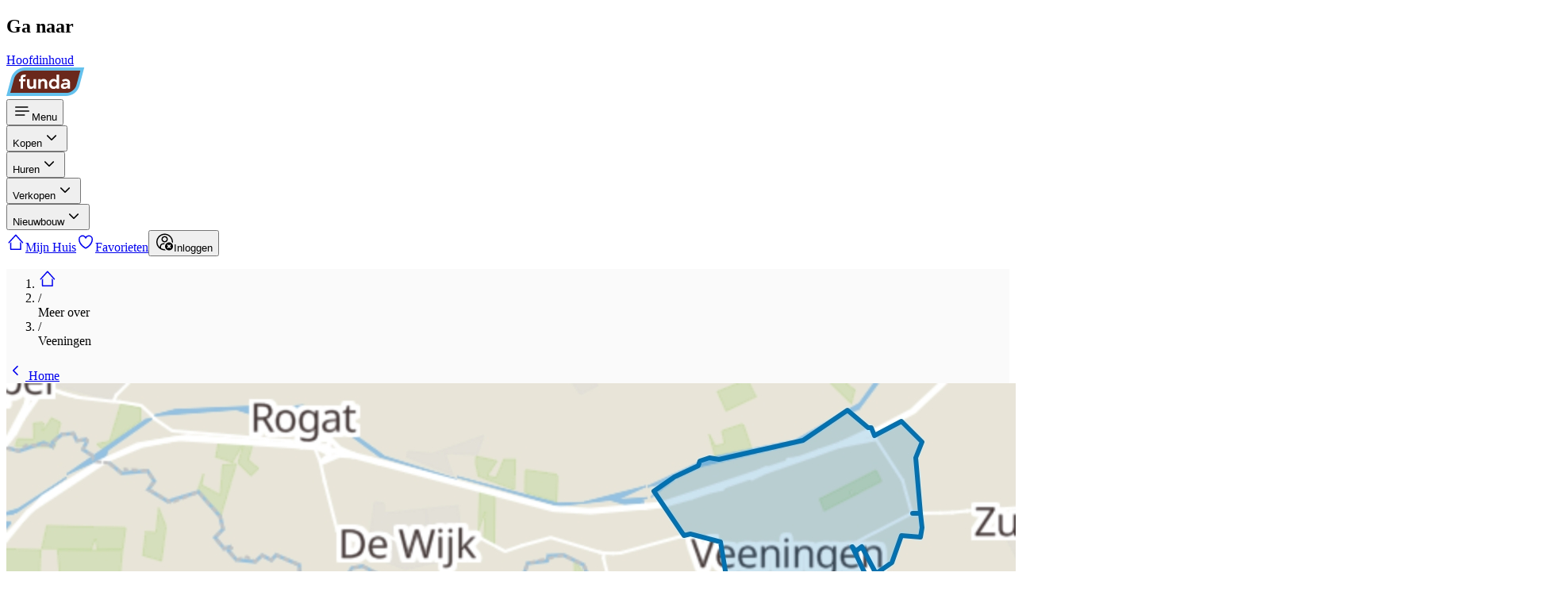

--- FILE ---
content_type: text/html;charset=utf-8
request_url: https://www.funda.nl/informatie/veeningen/
body_size: 38128
content:
<!DOCTYPE html><html  dir="ltr" lang="nl-NL" class="" style=""><head><meta charset="utf-8"><meta name="viewport" content="width=device-width, initial-scale=1"><title>Meer over de plaats | Wonen in Veeningen | Funda</title><link rel="preconnect" href="https://assets.fstatic.nl"><link rel="preconnect" href="https://nuxt.fstatic.nl"><link rel="preconnect" href="https://cloud.funda.nl"><style>[data-reka-popper-content-wrapper][data-v-939fc7c4]{transform:none!important}</style><style>body,html{scroll-behavior:smooth}main{background-color:var(--color-neutral-10,#fafafa)}</style><style>@media(prefers-reduced-motion:no-preference){.accordion-content[data-state=open][data-v-bcb49471]{animation:accordion-content-open-bcb49471 .5s var(--ease-in-out-soft)}.accordion-content[data-state=closed][data-v-bcb49471]{animation:accordion-content-close-bcb49471 .5s var(--ease-in-out-soft)}}@keyframes accordion-content-open-bcb49471{0%{height:0;opacity:0;transform:scaleY(.97) scaleX(1.02)}to{height:var(--reka-accordion-content-height);opacity:1;transform:scaleY(1) scaleX(1)}}@keyframes accordion-content-close-bcb49471{0%{height:var(--reka-accordion-content-height);opacity:1;transform:scaleY(1) scaleX(1)}to{height:0;opacity:0;transform:scaleY(.97) scaleX(1.02)}}</style><style>.hide-scrollbar[data-v-001c72f9]{scrollbar-width:none}</style><link rel="stylesheet" href="https://nuxt.fstatic.nl/eaa348bc26770858/informatie/_nuxt/style.D9trEz5J.css" crossorigin><link rel="preload" href="https://assets.fstatic.nl/shared/fonts/proximanova-regular.woff2" as="font" type="font/woff2" crossorigin="anonymous"><link rel="preload" href="https://assets.fstatic.nl/shared/fonts/proximanova-semibold.woff2" as="font" type="font/woff2" crossorigin="anonymous"><link rel="preload" as="fetch" fetchpriority="low" crossorigin="anonymous" href="https://nuxt.fstatic.nl/eaa348bc26770858/informatie/_nuxt/builds/meta/9eff318b-6f8c-4202-be83-0b8a1e51cff5.json"><script type="module" src="https://nuxt.fstatic.nl/eaa348bc26770858/informatie/_nuxt/Bfat5E5o.js" crossorigin></script><link rel="dns-prefetch" href="https://cdn.optimizely.com"><link rel="dns-prefetch" href="https://evs.seg.funda.nl"><meta property="og:image" content="https://marketinsightsassets.funda.nl/maps/map_veeningen_984x283_10@2x.jpg"><meta property="og:image:type" content="image/jpeg"><meta name="twitter:card" content="summary_large_image"><meta name="twitter:image" content="https://marketinsightsassets.funda.nl/maps/map_veeningen_984x283_10@2x.jpg"><meta name="twitter:image:src" content="https://marketinsightsassets.funda.nl/maps/map_veeningen_984x283_10@2x.jpg"><meta property="og:image:width" content="1200"><meta name="twitter:image:width" content="1200"><meta property="og:image:height" content="600"><meta name="twitter:image:height" content="600"><meta property="og:image:alt" content="Meer over de plaats | Wonen in Veeningen"><meta name="twitter:image:alt" content="Meer over de plaats | Wonen in Veeningen"><meta name="theme-color" content="#FF9B21"><link rel="icon" type="image/svg+xml" href="https://assets.fstatic.nl/shared/images/favicon.svg"><link rel="apple-touch-icon" sizes="180x180" href="https://assets.fstatic.nl/shared/images/apple-touch-icon.png"><meta name="description" content="Bekijk de ligging, de buurten, woningmarkt, inwoners en makelaars in Veeningen. Alles wat je wilt weten vind je op Funda."><meta name="google" content="nositelinkssearchbox"><script type="application/ld+json">{"@context":"http://schema.org/","@type":"MarketInsight","id":"https://www.funda.nl//informatie/veeningen//#funda","url":"https://www.funda.nl//informatie/veeningen/","name":"Veeningen","description":"Meer over de plaats | Wonen in Veeningen","area":{"@type":"GeoData","geoIdentifier":"veeningen","province":"Drenthe","municipality":"De Wolden","city":"Veeningen","neighborhood":null}}</script></head><body><div id="__nuxt"><div class="flex h-full flex-col"><!--[--><div role="navigation" class="fixed -start-full z-50 m-4 w-64 -translate-y-5 rounded-md bg-white p-4 opacity-0 shadow-md transition duration-300 focus-within:start-0 focus-within:translate-y-0 focus-within:opacity-100" hydrate-on-never><h2 class="mb-4">Ga naar</h2><a class="text-secondary-70" href="#main-content">Hoofdinhoud</a></div><header class="z-10 h-15 w-full shrink-0 bg-primary-50 px-1 md:px-4"><nav aria-label="Main" class="m-auto flex h-full max-w-(--breakpoint-lg) items-center justify-between md:justify-start"><a href="https://www.funda.nl/" rel="noopener noreferrer" aria-label="Funda" class="order-2 grow py-3 md:order-1 md:grow-0"><!--[--><img alt="Funda logo" class="h-8 md:h-9" width="99" height="36" src="https://assets.fstatic.nl/shared/images/funda-logo-blue.svg"><!--]--></a><!--[--><div class="order-1 mx-2 flex h-full items-center md:order-2 md:ml-4 md:mr-0 md:grow" data-navigation-menu><div class="flex md:hidden" data-testid="mobile-menu" data-v-939fc7c4><!--[--><!--[--><!--[--><button aria-label="Open menu" class="flex py-1 lg:py-2.5 cursor-pointer rounded flex-col items-center justify-center px-1 text-white lg:flex-row lg:px-2 active:hover:bg-primary-50-darken-2 hover:bg-primary-50-darken-1" id="reka-dropdown-menu-trigger-v-0-0" type="button" aria-haspopup="menu" aria-expanded="false" data-state="closed" data-v-939fc7c4><!--[--><!--[--><svg xmlns="http://www.w3.org/2000/svg" width="24" height="24" fill="currentColor" role="presentation" viewbox="0 0 48 48" aria-label="Menu"><path d="M7.5 12.5h30a1.5 1.5 0 010 3h-30a1.5 1.5 0 010-3zm0 10h33a1.5 1.5 0 010 3h-33a1.5 1.5 0 010-3zm0 10h22a1.5 1.5 0 010 3h-22a1.5 1.5 0 010-3z"></path></svg><!--]--><span class="max-w-[55px] truncate pt-1 text-xs" data-v-939fc7c4>Menu</span><!--]--></button><!--v-if--><!--]--><!--]--><!--]--></div><div class="flex h-full items-center gap-2 max-md:hidden"><!--[--><div><div class="relative border-b border-neutral-20 md:border-0"><!--[--><div data-state="closed" data-orientation="vertical"><!--[--><!--[--><button type="button" aria-controls aria-expanded="false" data-state="closed" id="reka-accordion-trigger-v-0-1" data-reka-collection-item data-orientation="vertical" aria-label="Open menu item" class="inline-block size-full px-4 py-3 text-left font-semibold focus-visible:ring-1 md:flex md:items-center md:font-normal md:flex md:py-1 lg:py-2.5 md:cursor-pointer md:rounded md:flex-col md:items-center md:justify-center md:px-1 md:text-white lg:flex-row lg:px-2 md:active:hover:bg-primary-50-darken-2 md:hover:bg-primary-50-darken-1" data-track="[&quot;Header Menu Viewed&quot;,{&quot;menu_category&quot;:&quot;buy&quot;}]" data-track-type="click"><!--[--><!--[--><!--[--><!--]--><span class="md:inline-block md:max-w-[118px] md:truncate">Kopen</span><svg xmlns="http://www.w3.org/2000/svg" width="24" height="24" fill="currentColor" role="presentation" viewbox="0 0 48 48" aria-hidden="true" class="absolute right-5 top-3 fill-current text-neutral-40 md:hidden"><path d="M35.66 18.83a1.5 1.5 0 00-2.12 0L24 28.37l-9.54-9.54A1.5 1.5 0 0012.34 21l10.57 10.53a1.52 1.52 0 002.13 0L35.66 21a1.5 1.5 0 000-2.17z"></path></svg><!--]--><!--]--></button><div role="region" aria-labelledby="reka-accordion-trigger-v-0-1" data-state="closed" data-orientation="vertical" style="--reka-accordion-content-width:var(--reka-collapsible-content-width);--reka-accordion-content-height:var(--reka-collapsible-content-height);--reka-collapsible-content-height:0px;--reka-collapsible-content-width:0px;" class="z-50 translate-y-0 overflow-hidden bg-white focus-visible:outline-none md:absolute md:bottom-auto md:top-[65px] md:overflow-visible md:rounded md:shadow-[0px_4px_20px_-1px_rgba(0,0,0,0.2)] md:inset-x-0 md:w-88" data-testid="menu-accordion-content-container" id="reka-collapsible-content-v-0-2" hidden><!--[--><!--[--><div class="absolute -top-2 hidden w-4 overflow-hidden md:inline-block left-8" aria-hidden="true"><div class="h-2.5 w-4 origin-bottom-left rotate-45 bg-white"></div></div><!--[--><div><ul class="pb-2 md:py-2"><!--[--><li><a class="inline-flex cursor-pointer items-center justify-center gap-2.5 border-transparent focus-visible:outline-offset text-secondary-70 hover:text-secondary-70-darken-1 active:text-secondary-70-darken-2 active:outline-secondary-70-darken-2 focus-visible:text-secondary-70-darken-1 focus-visible:outline-secondary-70-darken-1 h-11 w-full justify-start px-5 hover:bg-secondary-10 hover:text-secondary-90" href="https://www.funda.nl/zoeken/koop/?selected_area=%5B&quot;nl&quot;%5D" role="menuitem" data-track="[&quot;Header Menu Clicked&quot;,{&quot;navigation_trigger&quot;:&quot;listing_search&quot;,&quot;menu_category&quot;:&quot;buy&quot;}]" data-track-type="click"><!--[--><!--[--><svg xmlns="http://www.w3.org/2000/svg" width="24" height="24" fill="currentColor" role="presentation" viewbox="0 0 48 48" class="-mt-0.5" aria-hidden="true"><path d="M39.86 37.73l-9.48-9.48a13.14 13.14 0 10-2.12 2.12l9.48 9.48a1.5 1.5 0 102.12-2.12zm-19.75-7.5a10.11 10.11 0 1110.12-10.12 10.12 10.12 0 01-10.12 10.12z"></path></svg> Zoek een koopwoning<!--]--><!--]--></a></li><li><a class="inline-flex cursor-pointer items-center justify-center gap-2.5 border-transparent focus-visible:outline-offset text-secondary-70 hover:text-secondary-70-darken-1 active:text-secondary-70-darken-2 active:outline-secondary-70-darken-2 focus-visible:text-secondary-70-darken-1 focus-visible:outline-secondary-70-darken-1 h-11 w-full justify-start px-5 hover:bg-secondary-10 hover:text-secondary-90" href="https://www.funda.nl/makelaar-zoeken/aankoop/" role="menuitem" data-track="[&quot;Header Menu Clicked&quot;,{&quot;navigation_trigger&quot;:&quot;finding_an_agent&quot;,&quot;menu_category&quot;:&quot;buy&quot;}]" data-track-type="click"><!--[--><!--[--><svg xmlns="http://www.w3.org/2000/svg" width="24" height="24" fill="currentColor" role="presentation" viewbox="0 0 48 48" class="-mt-0.5" aria-hidden="true"><path d="M35.93 31.07c-.46-3.33-3.34-6-7.13-6.83h-.19a1.5 1.5 0 00-1 .26 1.49 1.49 0 00-.55.71l-.1.27-.59 1.52L24 33.52 21.63 27l-.56-1.54-.1-.27a1.49 1.49 0 00-.55-.71 1.5 1.5 0 00-1-.26h-.19c-3.78.8-6.67 3.5-7.13 6.83a1.48 1.48 0 00-.07.43v8a1.5 1.5 0 003 0V32c0-2 1.48-3.66 3.62-4.48l4 10.9v.06l.06.13.08.13.09.12.09.1.13.11.09.07.16.09H24.71l.16-.09.09-.07.13-.11.09-.1.09-.12.08-.13.06-.13v-.06l4-10.9C31.52 28.34 33 30 33 32v7.5a1.5 1.5 0 003 0v-8a1.48 1.48 0 00-.07-.43zM24 22a8 8 0 10-8-8 8 8 0 008 8zm0-13a5 5 0 11-5 5 5 5 0 015-5z"></path></svg> Zoek een NVM-aankoopmakelaar<!--]--><!--]--></a></li><li><a class="inline-flex cursor-pointer items-center justify-center gap-2.5 border-transparent focus-visible:outline-offset text-secondary-70 hover:text-secondary-70-darken-1 active:text-secondary-70-darken-2 active:outline-secondary-70-darken-2 focus-visible:text-secondary-70-darken-1 focus-visible:outline-secondary-70-darken-1 h-11 w-full justify-start px-5 hover:bg-secondary-10 hover:text-secondary-90" href="https://www.funda.nl/hypotheek/maandlasten/ing/" role="menuitem" data-track="[&quot;Header Menu Clicked&quot;,{&quot;navigation_trigger&quot;:&quot;mortgage_calculator&quot;,&quot;menu_category&quot;:&quot;buy&quot;}]" data-track-type="click"><!--[--><!--[--><svg xmlns="http://www.w3.org/2000/svg" width="24" height="24" fill="currentColor" role="presentation" viewbox="0 0 48 48" class="-mt-0.5" aria-hidden="true"><circle cx="16" cy="22" r="2"></circle><circle cx="24" cy="22" r="2"></circle><circle cx="32" cy="22" r="2"></circle><circle cx="16" cy="29" r="2"></circle><circle cx="24" cy="29" r="2"></circle><circle cx="32" cy="29" r="2"></circle><circle cx="16" cy="36" r="2"></circle><circle cx="24" cy="36" r="2"></circle><circle cx="32" cy="36" r="2"></circle><rect width="20" height="8" x="14" y="9" rx="1" ry="1"></rect><path d="M36 6a1 1 0 011 1v34a1 1 0 01-1 1H12a1 1 0 01-1-1V7a1 1 0 011-1h24m0-3H12a4 4 0 00-4 4v34a4 4 0 004 4h24a4 4 0 004-4V7a4 4 0 00-4-4z"></path></svg> Bereken je maandlasten<!--]--><!--]--></a></li><li><a class="inline-flex cursor-pointer items-center justify-center gap-2.5 border-transparent focus-visible:outline-offset text-secondary-70 hover:text-secondary-70-darken-1 active:text-secondary-70-darken-2 active:outline-secondary-70-darken-2 focus-visible:text-secondary-70-darken-1 focus-visible:outline-secondary-70-darken-1 h-11 w-full justify-start px-5 hover:bg-secondary-10 hover:text-secondary-90" href="https://www.funda.nl/meer-weten/kopen/" role="menuitem" data-track="[&quot;Header Menu Clicked&quot;,{&quot;navigation_trigger&quot;:&quot;buying_tips&quot;,&quot;menu_category&quot;:&quot;buy&quot;}]" data-track-type="click"><!--[--><!--[--><svg xmlns="http://www.w3.org/2000/svg" width="24" height="24" fill="currentColor" role="presentation" viewbox="0 0 48 48" class="-mt-0.5" aria-hidden="true"><path d="M44 21.16A16 16 0 0028.84 6a1.5 1.5 0 00-.34 0h-23A1.5 1.5 0 004 7.5v19a1.49 1.49 0 000 .34A16 16 0 0020 42h22.5a1.5 1.5 0 001.5-1.5v-19a1.49 1.49 0 000-.34zM20 39A13 13 0 017 26V9h21a13 13 0 0113 13v17H20z"></path><path d="M32.13 33H15.87A1.72 1.72 0 0114 31.5a1.72 1.72 0 011.87-1.5h16.26A1.72 1.72 0 0134 31.5a1.72 1.72 0 01-1.87 1.5zM32.76 18H15.24A1.39 1.39 0 0114 16.5a1.39 1.39 0 011.24-1.5h17.52A1.39 1.39 0 0134 16.5a1.39 1.39 0 01-1.24 1.5zM32.76 25.5H15.24a1.52 1.52 0 010-3h17.52a1.52 1.52 0 010 3z"></path></svg> Alles wat je moet weten over kopen<!--]--><!--]--></a></li><!--]--></ul><!----></div><!--]--><!--]--><!--]--></div><!--]--><!--]--></div><!--]--></div></div><div><div class="relative border-b border-neutral-20 md:border-0"><!--[--><div data-state="closed" data-orientation="vertical"><!--[--><!--[--><button type="button" aria-controls aria-expanded="false" data-state="closed" id="reka-accordion-trigger-v-0-3" data-reka-collection-item data-orientation="vertical" aria-label="Open menu item" class="inline-block size-full px-4 py-3 text-left font-semibold focus-visible:ring-1 md:flex md:items-center md:font-normal md:flex md:py-1 lg:py-2.5 md:cursor-pointer md:rounded md:flex-col md:items-center md:justify-center md:px-1 md:text-white lg:flex-row lg:px-2 md:active:hover:bg-primary-50-darken-2 md:hover:bg-primary-50-darken-1" data-track="[&quot;Header Menu Viewed&quot;,{&quot;menu_category&quot;:&quot;rent&quot;}]" data-track-type="click"><!--[--><!--[--><!--[--><!--]--><span class="md:inline-block md:max-w-[118px] md:truncate">Huren</span><svg xmlns="http://www.w3.org/2000/svg" width="24" height="24" fill="currentColor" role="presentation" viewbox="0 0 48 48" aria-hidden="true" class="absolute right-5 top-3 fill-current text-neutral-40 md:hidden"><path d="M35.66 18.83a1.5 1.5 0 00-2.12 0L24 28.37l-9.54-9.54A1.5 1.5 0 0012.34 21l10.57 10.53a1.52 1.52 0 002.13 0L35.66 21a1.5 1.5 0 000-2.17z"></path></svg><!--]--><!--]--></button><div role="region" aria-labelledby="reka-accordion-trigger-v-0-3" data-state="closed" data-orientation="vertical" style="--reka-accordion-content-width:var(--reka-collapsible-content-width);--reka-accordion-content-height:var(--reka-collapsible-content-height);--reka-collapsible-content-height:0px;--reka-collapsible-content-width:0px;" class="z-50 translate-y-0 overflow-hidden bg-white focus-visible:outline-none md:absolute md:bottom-auto md:top-[65px] md:overflow-visible md:rounded md:shadow-[0px_4px_20px_-1px_rgba(0,0,0,0.2)] md:inset-x-0 md:w-88" data-testid="menu-accordion-content-container" id="reka-collapsible-content-v-0-4" hidden><!--[--><!--[--><div class="absolute -top-2 hidden w-4 overflow-hidden md:inline-block left-8" aria-hidden="true"><div class="h-2.5 w-4 origin-bottom-left rotate-45 bg-white"></div></div><!--[--><div><ul class="pb-2 md:py-2"><!--[--><li><a class="inline-flex cursor-pointer items-center justify-center gap-2.5 border-transparent focus-visible:outline-offset text-secondary-70 hover:text-secondary-70-darken-1 active:text-secondary-70-darken-2 active:outline-secondary-70-darken-2 focus-visible:text-secondary-70-darken-1 focus-visible:outline-secondary-70-darken-1 h-11 w-full justify-start px-5 hover:bg-secondary-10 hover:text-secondary-90" href="https://www.funda.nl/zoeken/huur/?selected_area=%5B&quot;nl&quot;%5D" role="menuitem" data-track="[&quot;Header Menu Clicked&quot;,{&quot;navigation_trigger&quot;:&quot;listing_search&quot;,&quot;menu_category&quot;:&quot;rent&quot;}]" data-track-type="click"><!--[--><!--[--><svg xmlns="http://www.w3.org/2000/svg" width="24" height="24" fill="currentColor" role="presentation" viewbox="0 0 48 48" class="-mt-0.5" aria-hidden="true"><path d="M39.86 37.73l-9.48-9.48a13.14 13.14 0 10-2.12 2.12l9.48 9.48a1.5 1.5 0 102.12-2.12zm-19.75-7.5a10.11 10.11 0 1110.12-10.12 10.12 10.12 0 01-10.12 10.12z"></path></svg> Zoek een huurwoning<!--]--><!--]--></a></li><!--]--></ul><!----></div><!--]--><!--]--><!--]--></div><!--]--><!--]--></div><!--]--></div></div><div><div class="relative border-b border-neutral-20 md:border-0"><!--[--><div data-state="closed" data-orientation="vertical"><!--[--><!--[--><button type="button" aria-controls aria-expanded="false" data-state="closed" id="reka-accordion-trigger-v-0-5" data-reka-collection-item data-orientation="vertical" aria-label="Open menu item" class="inline-block size-full px-4 py-3 text-left font-semibold focus-visible:ring-1 md:flex md:items-center md:font-normal md:flex md:py-1 lg:py-2.5 md:cursor-pointer md:rounded md:flex-col md:items-center md:justify-center md:px-1 md:text-white lg:flex-row lg:px-2 md:active:hover:bg-primary-50-darken-2 md:hover:bg-primary-50-darken-1" data-track="[&quot;Header Menu Viewed&quot;,{&quot;menu_category&quot;:&quot;sell&quot;}]" data-track-type="click"><!--[--><!--[--><!--[--><!--]--><span class="md:inline-block md:max-w-[118px] md:truncate">Verkopen</span><svg xmlns="http://www.w3.org/2000/svg" width="24" height="24" fill="currentColor" role="presentation" viewbox="0 0 48 48" aria-hidden="true" class="absolute right-5 top-3 fill-current text-neutral-40 md:hidden"><path d="M35.66 18.83a1.5 1.5 0 00-2.12 0L24 28.37l-9.54-9.54A1.5 1.5 0 0012.34 21l10.57 10.53a1.52 1.52 0 002.13 0L35.66 21a1.5 1.5 0 000-2.17z"></path></svg><!--]--><!--]--></button><div role="region" aria-labelledby="reka-accordion-trigger-v-0-5" data-state="closed" data-orientation="vertical" style="--reka-accordion-content-width:var(--reka-collapsible-content-width);--reka-accordion-content-height:var(--reka-collapsible-content-height);--reka-collapsible-content-height:0px;--reka-collapsible-content-width:0px;" class="z-50 translate-y-0 overflow-hidden bg-white focus-visible:outline-none md:absolute md:bottom-auto md:top-[65px] md:overflow-visible md:rounded md:shadow-[0px_4px_20px_-1px_rgba(0,0,0,0.2)] md:inset-x-0 md:w-88" data-testid="menu-accordion-content-container" id="reka-collapsible-content-v-0-6" hidden><!--[--><!--[--><div class="absolute -top-2 hidden w-4 overflow-hidden md:inline-block left-8" aria-hidden="true"><div class="h-2.5 w-4 origin-bottom-left rotate-45 bg-white"></div></div><!--[--><div><ul class="pb-2 md:py-2"><!--[--><li><a class="inline-flex cursor-pointer items-center justify-center gap-2.5 border-transparent focus-visible:outline-offset text-secondary-70 hover:text-secondary-70-darken-1 active:text-secondary-70-darken-2 active:outline-secondary-70-darken-2 focus-visible:text-secondary-70-darken-1 focus-visible:outline-secondary-70-darken-1 h-11 w-full justify-start px-5 hover:bg-secondary-10 hover:text-secondary-90" href="https://www.funda.nl/makelaar-zoeken/verkoop/" role="menuitem" data-track="[&quot;Header Menu Clicked&quot;,{&quot;navigation_trigger&quot;:&quot;finding_an_agent&quot;,&quot;menu_category&quot;:&quot;sell&quot;}]" data-track-type="click"><!--[--><!--[--><svg xmlns="http://www.w3.org/2000/svg" width="24" height="24" fill="currentColor" role="presentation" viewbox="0 0 48 48" class="-mt-0.5" aria-hidden="true"><path d="M35.93 31.07c-.46-3.33-3.34-6-7.13-6.83h-.19a1.5 1.5 0 00-1 .26 1.49 1.49 0 00-.55.71l-.1.27-.59 1.52L24 33.52 21.63 27l-.56-1.54-.1-.27a1.49 1.49 0 00-.55-.71 1.5 1.5 0 00-1-.26h-.19c-3.78.8-6.67 3.5-7.13 6.83a1.48 1.48 0 00-.07.43v8a1.5 1.5 0 003 0V32c0-2 1.48-3.66 3.62-4.48l4 10.9v.06l.06.13.08.13.09.12.09.1.13.11.09.07.16.09H24.71l.16-.09.09-.07.13-.11.09-.1.09-.12.08-.13.06-.13v-.06l4-10.9C31.52 28.34 33 30 33 32v7.5a1.5 1.5 0 003 0v-8a1.48 1.48 0 00-.07-.43zM24 22a8 8 0 10-8-8 8 8 0 008 8zm0-13a5 5 0 11-5 5 5 5 0 015-5z"></path></svg> Zoek een NVM-verkoopmakelaar<!--]--><!--]--></a></li><li><a class="inline-flex cursor-pointer items-center justify-center gap-2.5 border-transparent focus-visible:outline-offset text-secondary-70 hover:text-secondary-70-darken-1 active:text-secondary-70-darken-2 active:outline-secondary-70-darken-2 focus-visible:text-secondary-70-darken-1 focus-visible:outline-secondary-70-darken-1 h-11 w-full justify-start px-5 hover:bg-secondary-10 hover:text-secondary-90" href="https://www.funda.nl/meer-weten/producten-en-diensten/" role="menuitem" data-track="[&quot;Header Menu Clicked&quot;,{&quot;navigation_trigger&quot;:&quot;house_on_funda&quot;,&quot;menu_category&quot;:&quot;sell&quot;}]" data-track-type="click"><!--[--><!--[--><svg xmlns="http://www.w3.org/2000/svg" width="24" height="24" fill="currentColor" role="presentation" viewbox="0 0 48 48" class="-mt-0.5" aria-hidden="true"><path d="M26 36v7h2.504c.826 0 1.496.666 1.496 1.5 0 .828-.68 1.5-1.496 1.5h-9.008A1.494 1.494 0 0118 44.5c0-.828.68-1.5 1.496-1.5H22v-7h-9.009A2.997 2.997 0 0110 32.992V9.008A3.001 3.001 0 0112.991 6H22V4.005a2 2 0 114 0V6h9.009A2.997 2.997 0 0138 9.008v23.984A3.001 3.001 0 0135.009 36H26zm9-26.992C35 9.002 12.991 9 12.991 9c.01 0 .009 23.992.009 23.992 0 .006 22.009.008 22.009.008C35.002 33 35 9.008 35 9.008zm-19 7.49c0-.827.667-1.498 1.505-1.498h12.99c.831 0 1.505.665 1.505 1.499V19.5c0 .83-.667 1.5-1.505 1.5h-12.99A1.498 1.498 0 0116 19.501V16.5z"></path></svg> Plaats je huis op Funda<!--]--><!--]--></a></li><li><a class="inline-flex cursor-pointer items-center justify-center gap-2.5 border-transparent focus-visible:outline-offset text-secondary-70 hover:text-secondary-70-darken-1 active:text-secondary-70-darken-2 active:outline-secondary-70-darken-2 focus-visible:text-secondary-70-darken-1 focus-visible:outline-secondary-70-darken-1 h-11 w-full justify-start px-5 hover:bg-secondary-10 hover:text-secondary-90" href="https://www.funda.nl/meer-weten/verkopen/" role="menuitem" data-track="[&quot;Header Menu Clicked&quot;,{&quot;navigation_trigger&quot;:&quot;selling_tips&quot;,&quot;menu_category&quot;:&quot;sell&quot;}]" data-track-type="click"><!--[--><!--[--><svg xmlns="http://www.w3.org/2000/svg" width="24" height="24" fill="currentColor" role="presentation" viewbox="0 0 48 48" class="-mt-0.5" aria-hidden="true"><path d="M44 21.16A16 16 0 0028.84 6a1.5 1.5 0 00-.34 0h-23A1.5 1.5 0 004 7.5v19a1.49 1.49 0 000 .34A16 16 0 0020 42h22.5a1.5 1.5 0 001.5-1.5v-19a1.49 1.49 0 000-.34zM20 39A13 13 0 017 26V9h21a13 13 0 0113 13v17H20z"></path><path d="M32.13 33H15.87A1.72 1.72 0 0114 31.5a1.72 1.72 0 011.87-1.5h16.26A1.72 1.72 0 0134 31.5a1.72 1.72 0 01-1.87 1.5zM32.76 18H15.24A1.39 1.39 0 0114 16.5a1.39 1.39 0 011.24-1.5h17.52A1.39 1.39 0 0134 16.5a1.39 1.39 0 01-1.24 1.5zM32.76 25.5H15.24a1.52 1.52 0 010-3h17.52a1.52 1.52 0 010 3z"></path></svg> Alles wat je moet weten over verkopen<!--]--><!--]--></a></li><!--]--></ul><!----></div><!--]--><!--]--><!--]--></div><!--]--><!--]--></div><!--]--></div></div><div><div class="relative border-b border-neutral-20 md:border-0"><!--[--><div data-state="closed" data-orientation="vertical"><!--[--><!--[--><button type="button" aria-controls aria-expanded="false" data-state="closed" id="reka-accordion-trigger-v-0-7" data-reka-collection-item data-orientation="vertical" aria-label="Open menu item" class="inline-block size-full px-4 py-3 text-left font-semibold focus-visible:ring-1 md:flex md:items-center md:font-normal md:flex md:py-1 lg:py-2.5 md:cursor-pointer md:rounded md:flex-col md:items-center md:justify-center md:px-1 md:text-white lg:flex-row lg:px-2 md:active:hover:bg-primary-50-darken-2 md:hover:bg-primary-50-darken-1" data-track="[&quot;Header Menu Viewed&quot;,{&quot;menu_category&quot;:&quot;newly_built&quot;}]" data-track-type="click"><!--[--><!--[--><!--[--><!--]--><span class="md:inline-block md:max-w-[118px] md:truncate">Nieuwbouw</span><svg xmlns="http://www.w3.org/2000/svg" width="24" height="24" fill="currentColor" role="presentation" viewbox="0 0 48 48" aria-hidden="true" class="absolute right-5 top-3 fill-current text-neutral-40 md:hidden"><path d="M35.66 18.83a1.5 1.5 0 00-2.12 0L24 28.37l-9.54-9.54A1.5 1.5 0 0012.34 21l10.57 10.53a1.52 1.52 0 002.13 0L35.66 21a1.5 1.5 0 000-2.17z"></path></svg><!--]--><!--]--></button><div role="region" aria-labelledby="reka-accordion-trigger-v-0-7" data-state="closed" data-orientation="vertical" style="--reka-accordion-content-width:var(--reka-collapsible-content-width);--reka-accordion-content-height:var(--reka-collapsible-content-height);--reka-collapsible-content-height:0px;--reka-collapsible-content-width:0px;" class="z-50 translate-y-0 overflow-hidden bg-white focus-visible:outline-none md:absolute md:bottom-auto md:top-[65px] md:overflow-visible md:rounded md:shadow-[0px_4px_20px_-1px_rgba(0,0,0,0.2)] md:inset-x-0 md:w-88" data-testid="menu-accordion-content-container" id="reka-collapsible-content-v-0-8" hidden><!--[--><!--[--><div class="absolute -top-2 hidden w-4 overflow-hidden md:inline-block left-8" aria-hidden="true"><div class="h-2.5 w-4 origin-bottom-left rotate-45 bg-white"></div></div><!--[--><div><ul class="pb-2 md:py-2"><!--[--><li><a class="inline-flex cursor-pointer items-center justify-center gap-2.5 border-transparent focus-visible:outline-offset text-secondary-70 hover:text-secondary-70-darken-1 active:text-secondary-70-darken-2 active:outline-secondary-70-darken-2 focus-visible:text-secondary-70-darken-1 focus-visible:outline-secondary-70-darken-1 h-11 w-full justify-start px-5 hover:bg-secondary-10 hover:text-secondary-90" href="https://www.funda.nl/zoeken/koop?construction_type=[&quot;newly_built&quot;]&amp;type=[&quot;group&quot;]" role="menuitem" data-track="[&quot;Header Menu Clicked&quot;,{&quot;navigation_trigger&quot;:&quot;listing_search&quot;,&quot;menu_category&quot;:&quot;newly_built&quot;}]" data-track-type="click"><!--[--><!--[--><svg xmlns="http://www.w3.org/2000/svg" width="24" height="24" fill="currentColor" role="presentation" viewbox="0 0 48 48" class="-mt-0.5" aria-hidden="true"><path d="M39.86 37.73l-9.48-9.48a13.14 13.14 0 10-2.12 2.12l9.48 9.48a1.5 1.5 0 102.12-2.12zm-19.75-7.5a10.11 10.11 0 1110.12-10.12 10.12 10.12 0 01-10.12 10.12z"></path></svg> Zoek een nieuwbouwwoning<!--]--><!--]--></a></li><li><a class="inline-flex cursor-pointer items-center justify-center gap-2.5 border-transparent focus-visible:outline-offset text-secondary-70 hover:text-secondary-70-darken-1 active:text-secondary-70-darken-2 active:outline-secondary-70-darken-2 focus-visible:text-secondary-70-darken-1 focus-visible:outline-secondary-70-darken-1 h-11 w-full justify-start px-5 hover:bg-secondary-10 hover:text-secondary-90" href="https://www.funda.nl/nieuwbouwvoorkeuren" role="menuitem" data-track="[&quot;Header Menu Clicked&quot;,{&quot;navigation_trigger&quot;:&quot;newsletter_settings&quot;,&quot;menu_category&quot;:&quot;newly_built&quot;}]" data-track-type="click"><!--[--><!--[--><svg xmlns="http://www.w3.org/2000/svg" width="24" height="24" fill="currentColor" role="presentation" viewbox="0 0 48 48" class="-mt-0.5" aria-hidden="true"><path d="M24 7a9 9 0 019 9v5.62a3 3 0 001.5 2.6A9 9 0 0139 32a8.66 8.66 0 01-.06 1H9.06A8.66 8.66 0 019 32a9 9 0 014.5-7.79 3 3 0 001.5-2.6V16a9 9 0 019-9m0-3a12 12 0 00-12 12v5.62A11.94 11.94 0 006.7 36h34.6A11.94 11.94 0 0036 21.62V16A12 12 0 0024 4zm0 37a3 3 0 01-2.82-2h-3.09a6 6 0 0011.82 0h-3.09A3 3 0 0124 41z"></path></svg> Inschrijven voor nieuwbouwupdates<!--]--><!--]--></a></li><li><a class="inline-flex cursor-pointer items-center justify-center gap-2.5 border-transparent focus-visible:outline-offset text-secondary-70 hover:text-secondary-70-darken-1 active:text-secondary-70-darken-2 active:outline-secondary-70-darken-2 focus-visible:text-secondary-70-darken-1 focus-visible:outline-secondary-70-darken-1 h-11 w-full justify-start px-5 hover:bg-secondary-10 hover:text-secondary-90" href="https://www.funda.nl/meer-weten/nieuwbouw/" role="menuitem" data-track="[&quot;Header Menu Clicked&quot;,{&quot;navigation_trigger&quot;:&quot;newly_built_tips&quot;,&quot;menu_category&quot;:&quot;newly_built&quot;}]" data-track-type="click"><!--[--><!--[--><svg xmlns="http://www.w3.org/2000/svg" width="24" height="24" fill="currentColor" role="presentation" viewbox="0 0 48 48" class="-mt-0.5" aria-hidden="true"><path d="M44 21.16A16 16 0 0028.84 6a1.5 1.5 0 00-.34 0h-23A1.5 1.5 0 004 7.5v19a1.49 1.49 0 000 .34A16 16 0 0020 42h22.5a1.5 1.5 0 001.5-1.5v-19a1.49 1.49 0 000-.34zM20 39A13 13 0 017 26V9h21a13 13 0 0113 13v17H20z"></path><path d="M32.13 33H15.87A1.72 1.72 0 0114 31.5a1.72 1.72 0 011.87-1.5h16.26A1.72 1.72 0 0134 31.5a1.72 1.72 0 01-1.87 1.5zM32.76 18H15.24A1.39 1.39 0 0114 16.5a1.39 1.39 0 011.24-1.5h17.52A1.39 1.39 0 0134 16.5a1.39 1.39 0 01-1.24 1.5zM32.76 25.5H15.24a1.52 1.52 0 010-3h17.52a1.52 1.52 0 010 3z"></path></svg> Alles over nieuwbouw<!--]--><!--]--></a></li><!--]--></ul><!----></div><!--]--><!--]--><!--]--></div><!--]--><!--]--></div><!--]--></div></div><!--]--></div></div><div class="order-4 mx-2 flex h-full items-center gap-2 md:-mr-2 md:ml-0"><!--[--><a class="flex py-1 lg:py-2.5 cursor-pointer rounded flex-col items-center justify-center px-1 text-white lg:flex-row lg:px-2 active:hover:bg-primary-50-darken-2 hover:bg-primary-50-darken-1" href="https://www.funda.nl/mijn-huis/"><svg xmlns="http://www.w3.org/2000/svg" width="24" height="24" fill="currentColor" role="presentation" viewbox="0 0 48 48" class="lg:-mt-1 lg:mr-2 lg:inline-block"><path d="M34.718 23.938l3 3.332v15.326a1.5 1.5 0 01-1.497 1.5H11.218a1.5 1.5 0 01-1.5-1.5V27.271l3-3.332v17.157h22V23.938zM23.735 4.998c.082.002.163.02.244.035.1.018.2.036.296.074.099.04.19.103.28.166.069.047.14.09.2.15.026.023.06.033.084.06L42.05 24.6a1.5 1.5 0 01-2.229 2.008l-2.106-2.339-3-3.332-11-12.216-11 12.217-3 3.332-2.101 2.333a1.5 1.5 0 01-2.23-2.007L22.598 5.48c.028-.032.068-.045.098-.073.039-.036.083-.06.125-.093.116-.089.237-.167.368-.217.06-.023.122-.032.184-.046.12-.029.24-.052.362-.052z"></path></svg><span class="truncate pt-1 text-xs lg:pt-0 lg:text-base">Mijn Huis</span></a><a class="flex py-1 lg:py-2.5 cursor-pointer rounded flex-col items-center justify-center px-1 text-white lg:flex-row lg:px-2 active:hover:bg-primary-50-darken-2 hover:bg-primary-50-darken-1" href="https://www.funda.nl/favorieten/"><svg xmlns="http://www.w3.org/2000/svg" width="24" height="24" fill="currentColor" role="presentation" viewbox="0 0 48 48" class="lg:-mt-1 lg:mr-2 lg:inline-block"><path d="M39 9.86A10.17 10.17 0 0032 7a9.9 9.9 0 00-6 2 10.1 10.1 0 00-2 2 10.1 10.1 0 00-2-2 9.91 9.91 0 00-12 0 9.9 9.9 0 00-4 8c0 15 16 24 18 24s18-9 18-24a10 10 0 00-3-7.14zm-15 28a29.61 29.61 0 01-12.72-12.1A18.77 18.77 0 019 17a7 7 0 0113.41-2.81c.06.14.11.29.17.44a1.49 1.49 0 002.82 0c.05-.15.11-.3.17-.44A7 7 0 0139 17a18.77 18.77 0 01-2.28 8.81A29.61 29.61 0 0124 37.91z"></path></svg><span class="truncate pt-1 text-xs lg:pt-0 lg:text-base">Favorieten</span></a><!--]--><button class="flex py-1 lg:py-2.5 cursor-pointer rounded flex-col items-center justify-center px-1 text-white lg:flex-row lg:px-2 active:hover:bg-primary-50-darken-2 hover:bg-primary-50-darken-1" type="submit"><svg xmlns="http://www.w3.org/2000/svg" width="24" height="24" fill="currentColor" role="presentation" viewbox="0 0 24 24" class="lg:-mt-1 lg:mr-2 lg:inline-block"><path d="M2 12C2 6.20101 6.70101 1.5 12.5 1.5C15.2848 1.5 17.9555 2.60625 19.9246 4.57538C21.8938 6.54451 23 9.21523 23 12C23 12.4258 22.9747 12.8457 22.9254 13.2583C22.5136 12.7806 22.0335 12.3634 21.5003 12.022C21.5054 10.9315 21.3122 9.82972 20.9076 8.7704C19.5761 5.28449 16.2315 2.9818 12.5 2.9818C8.76846 2.9818 5.42395 5.28449 4.09245 8.7704C2.76095 12.2563 3.71867 16.2023 6.5 18.69V17.25C6.5008 17.1823 6.51089 17.115 6.53 17.05C6.78 15.055 8.685 13.5 11 13.5H12.8762C12.5203 13.9552 12.2237 14.4591 11.9982 15H11C10.8175 15.0011 10.6353 15.0161 10.455 15.045C9.06 15.26 8 16.275 8 17.5V19.78C9.39622 20.5952 10.9586 21.001 12.5202 20.9975C12.862 21.5318 13.2797 22.0129 13.7583 22.4254C13.3457 22.4747 12.9258 22.5 12.5 22.5C6.70101 22.5 2 17.799 2 12Z"></path><path fill-rule="evenodd" d="M8.5 8.5C8.5 6.29086 10.2909 4.5 12.5 4.5C13.5609 4.5 14.5783 4.92143 15.3284 5.67157C16.0786 6.42172 16.5 7.43913 16.5 8.5C16.5 10.7091 14.7091 12.5 12.5 12.5C10.2909 12.5 8.5 10.7091 8.5 8.5ZM10 8.5C10 9.88071 11.1193 11 12.5 11C13.8807 11 15 9.88071 15 8.5C15 7.11929 13.8807 6 12.5 6C11.1193 6 10 7.11929 10 8.5Z" clip-rule="evenodd"></path><path fill-rule="evenodd" d="M18.0044 22.5044C20.7658 22.5044 23.0044 20.2658 23.0044 17.5044C23.0044 14.743 20.7658 12.5044 18.0044 12.5044C15.243 12.5044 13.0044 14.743 13.0044 17.5044C13.0044 20.2658 15.243 22.5044 18.0044 22.5044ZM20.0347 15.4741C20.3276 15.767 20.3276 16.2418 20.0347 16.5347L19.0651 17.5044L20.0347 18.4741C20.3276 18.767 20.3276 19.2418 20.0347 19.5347C19.7418 19.8276 19.267 19.8276 18.9741 19.5347L18.0044 18.5651L17.0347 19.5347C16.7418 19.8276 16.267 19.8276 15.9741 19.5347C15.6812 19.2418 15.6812 18.767 15.9741 18.4741L16.9437 17.5044L15.9741 16.5347C15.6812 16.2418 15.6812 15.767 15.9741 15.4741C16.267 15.1812 16.7418 15.1812 17.0347 15.4741L18.0044 16.4437L18.9741 15.4741C19.267 15.1812 19.7418 15.1812 20.0347 15.4741Z" clip-rule="evenodd"></path></svg><span class="pt-1 text-xs lg:pt-0 lg:text-base">Inloggen</span></button></div><!--]--></nav></header><main id="main-content" tabindex="-1" class="flex-1"><!--[--><!----><!----><!----><!--]--><!--[--><div></div><div class="px-4"><div class="m-auto h-full max-w-(--breakpoint-lg)"><div class="flex py-2"><nav aria-label="Breadcrumb" class="flex py-2"><ol class="hidden items-center md:flex [&amp;&gt;li]:flex [&amp;&gt;li]:items-center"><li><a class="inline-flex cursor-pointer items-center justify-center gap-2.5 border-transparent focus-visible:outline-offset text-secondary-70 hover:text-secondary-70-darken-1 active:text-secondary-70-darken-2 active:outline-secondary-70-darken-2 focus-visible:text-secondary-70-darken-1 focus-visible:outline-secondary-70-darken-1 mb-1 pr-2" href="https://www.funda.nl/" aria-label="home"><!--[--><svg xmlns="http://www.w3.org/2000/svg" width="24" height="24" fill="currentColor" role="presentation" viewbox="0 0 48 48"><path d="M34.718 23.938l3 3.332v15.326a1.5 1.5 0 01-1.497 1.5H11.218a1.5 1.5 0 01-1.5-1.5V27.271l3-3.332v17.157h22V23.938zM23.735 4.998c.082.002.163.02.244.035.1.018.2.036.296.074.099.04.19.103.28.166.069.047.14.09.2.15.026.023.06.033.084.06L42.05 24.6a1.5 1.5 0 01-2.229 2.008l-2.106-2.339-3-3.332-11-12.216-11 12.217-3 3.332-2.101 2.333a1.5 1.5 0 01-2.23-2.007L22.598 5.48c.028-.032.068-.045.098-.073.039-.036.083-.06.125-.093.116-.089.237-.167.368-.217.06-.023.122-.032.184-.046.12-.029.24-.052.362-.052z"></path></svg><!--]--></a></li><!--[--><li><span class="text-neutral-50" role="presentation"> / </span><div class="flex px-2 py-1"><span class="text-neutral-50">Meer over</span></div></li><li><span class="text-neutral-50" role="presentation"> / </span><div class="flex px-2 py-1"><span class="text-neutral-50">Veeningen</span></div></li><!--]--></ol><a class="inline-flex cursor-pointer items-center justify-center gap-2.5 border-transparent focus-visible:outline-offset text-secondary-70 hover:text-secondary-70-darken-1 active:text-secondary-70-darken-2 active:outline-secondary-70-darken-2 focus-visible:text-secondary-70-darken-1 focus-visible:outline-secondary-70-darken-1 md:hidden" href="https://www.funda.nl/" aria-label="home"><!--[--><svg xmlns="http://www.w3.org/2000/svg" width="24" height="24" fill="currentColor" role="presentation" viewbox="0 0 48 48"><path d="M19.63 24l9.54-9.54A1.5 1.5 0 0027 12.34L16.47 22.91a1.52 1.52 0 000 2.13L27 35.66a1.5 1.5 0 002.12-2.12z"></path></svg> Home <!--]--></a></nav></div><div class="border border-neutral-20 overflow-hidden bg-white rounded-lg"><!--[--><div class="aspect-square sm:aspect-2/1 md:aspect-3/1"><img src="https://marketinsightsassets.funda.nl/maps/map_veeningen_984x283_10@2x.jpg" alt="Veeningen map" class="size-full object-cover"></div><div class="grid-cols-12 gap-6 px-4 pb-4 md:grid md:p-6"><div class="col-span-6 mt-2 mb-4 md:mt-0"><div class="max-w-(--breakpoint-lg) text-pretty relative pb-5 after:absolute after:bottom-0 after:left-0 after:mt-2 after:h-1 after:w-11 after:bg-primary-50"><h1 class="font-semibold text-2xl
        md:text-3xl
        lg:text-4xl lg:leading-11"><!--[-->Veeningen <!--]--></h1><p class="mt-1 text-neutral-50 md:max-w-xl"><!--[-->Drenthe<!--]--></p></div></div><div class="col-span-6"><p>Veeningen is een plaats in de provincie Drenthe. Op deze pagina vind je alle informatie over de woningmarkt, inwoners, makelaars en het aanbod van koopwoningen in Veeningen.</p><div class="mt-4 gap-2 lg:flex"><!--[--><div><a class="inline-flex cursor-pointer items-center justify-center gap-2.5 border-transparent focus-visible:outline-offset text-secondary-70 hover:text-secondary-70-darken-1 active:text-secondary-70-darken-2 active:outline-secondary-70-darken-2 focus-visible:text-secondary-70-darken-1 focus-visible:outline-secondary-70-darken-1 mr-6 py-1" href="https://www.funda.nl/koop/veeningen"><!--[--><svg xmlns="http://www.w3.org/2000/svg" width="24" height="24" fill="currentColor" role="presentation" viewbox="0 0 48 48"><path d="M26 36v7h2.504c.826 0 1.496.666 1.496 1.5 0 .828-.68 1.5-1.496 1.5h-9.008A1.494 1.494 0 0118 44.5c0-.828.68-1.5 1.496-1.5H22v-7h-9.009A2.997 2.997 0 0110 32.992V9.008A3.001 3.001 0 0112.991 6H22V4.005a2 2 0 114 0V6h9.009A2.997 2.997 0 0138 9.008v23.984A3.001 3.001 0 0135.009 36H26zm9-26.992C35 9.002 12.991 9 12.991 9c.01 0 .009 23.992.009 23.992 0 .006 22.009.008 22.009.008C35.002 33 35 9.008 35 9.008zm-19 7.49c0-.827.667-1.498 1.505-1.498h12.99c.831 0 1.505.665 1.505 1.499V19.5c0 .83-.667 1.5-1.505 1.5h-12.99A1.498 1.498 0 0116 19.501V16.5z"></path></svg> 3 woningen te koop<!--]--></a></div><div><a class="inline-flex cursor-pointer items-center justify-center gap-2.5 border-transparent focus-visible:outline-offset text-secondary-70 hover:text-secondary-70-darken-1 active:text-secondary-70-darken-2 active:outline-secondary-70-darken-2 focus-visible:text-secondary-70-darken-1 focus-visible:outline-secondary-70-darken-1 mr-6 py-1" href="https://www.funda.nl/huur/veeningen"><!--[--><svg xmlns="http://www.w3.org/2000/svg" width="24" height="24" fill="currentColor" role="presentation" viewbox="0 0 48 48"><path d="M7 32v-6H5.8c-.994 0-1.8-.888-1.8-2 0-1.105.799-2 1.8-2H7v-6H5.8c-.994 0-1.8-.888-1.8-2 0-1.105.799-2 1.8-2H7V7.501C7 6.672 7.668 6 8.5 6h20.91l-3.073 3H10v3h1.2c.994 0 1.8.888 1.8 2 0 1.105-.799 2-1.8 2H10v6h1.2c.994 0 1.8.888 1.8 2 0 1.105-.799 2-1.8 2H10v6h1.2c.994 0 1.8.888 1.8 2 0 1.105-.799 2-1.8 2H10v3h26V21.772l3-2.929V40.5c0 .829-.668 1.501-1.5 1.501h-29A1.5 1.5 0 017 40.499V36H5.8c-.994 0-1.8-.888-1.8-2 0-1.105.799-2 1.8-2H7zm34.566-21.575a1.505 1.505 0 010 2.122L24.562 29.55c-.047.047-.107.066-.158.105-.05.038-.103.073-.158.105a1.446 1.446 0 01-.508.182c-.118.019-.23.033-.35.024H18.5a1.5 1.5 0 01-1.5-1.5V23.47c0-.525.27-.985.678-1.253l16.78-16.778A1.495 1.495 0 0135.517 5c.281 0 .55.105.796.262.09.057.187.097.265.175v.001h.001l4.948 4.95c.007.006.01.015.016.022.006.007.016.009.022.015zM22.902 26.968l11.484-11.484-2.866-2.866L20 24.138v2.83h2.902zm13.605-13.605l1.878-1.878L35.52 8.62l-1.878 1.878 2.866 2.866z"></path></svg> 0 woningen te huur<!--]--></a></div><!--]--></div></div></div><!--]--></div><div class="-mx-4 my-5 scroll-smooth md:mx-0 md:my-10 md:flex md:gap-6 md:pl-4"><!--[--><nav class="sticky top-0 z-2 w-full bg-white pr-8 drop-shadow-md after:pointer-events-none after:absolute after:top-0 after:right-0 after:h-full after:w-16 after:bg-linear-to-r after:from-transparent after:to-white md:bg-transparent md:pr-0 md:drop-shadow-none md:after:content-none block md:hidden" data-v-001c72f9><ul class="hide-scrollbar flex list-none overflow-x-auto overflow-y-hidden scroll-smooth p-0 md:flex-col md:gap-2 md:overflow-visible" data-v-001c72f9><!--[--><!--[--><li class="px-2 text-nowrap md:px-0" id="nav-item-housingMarket"><a href="#housingMarket" class="inline-flex h-11 items-center whitespace-nowrap border-b-2 border-transparent text-neutral-50 hover:text-neutral-80 focus:text-neutral-80 active:text-neutral-80 md:h-auto md:whitespace-normal md:py-2 border-primary-50! text-neutral-80 [text-shadow:0_0_.65px_#333]"><!--[-->Woningmarkt<!--]--></a></li><li class="px-2 text-nowrap md:px-0" id="nav-item-facilities"><a href="#facilities" class="inline-flex h-11 items-center whitespace-nowrap border-b-2 border-transparent text-neutral-50 hover:text-neutral-80 focus:text-neutral-80 active:text-neutral-80 md:h-auto md:whitespace-normal md:py-2"><!--[-->Voorzieningen<!--]--></a></li><li class="px-2 text-nowrap md:px-0" id="nav-item-agents"><a href="#agents" class="inline-flex h-11 items-center whitespace-nowrap border-b-2 border-transparent text-neutral-50 hover:text-neutral-80 focus:text-neutral-80 active:text-neutral-80 md:h-auto md:whitespace-normal md:py-2"><!--[-->Makelaars<!--]--></a></li><li class="px-2 text-nowrap md:px-0" id="nav-item-faq"><a href="#faq" class="inline-flex h-11 items-center whitespace-nowrap border-b-2 border-transparent text-neutral-50 hover:text-neutral-80 focus:text-neutral-80 active:text-neutral-80 md:h-auto md:whitespace-normal md:py-2"><!--[-->Veelgestelde vragen<!--]--></a></li><!--]--><!--]--></ul></nav><div class="hidden grow md:block"><nav class="sticky top-0 z-2 w-full bg-white pr-8 drop-shadow-md after:pointer-events-none after:absolute after:top-0 after:right-0 after:h-full after:w-16 after:bg-linear-to-r after:from-transparent after:to-white md:bg-transparent md:pr-0 md:drop-shadow-none md:after:content-none" data-v-001c72f9><ul class="hide-scrollbar flex list-none overflow-x-auto overflow-y-hidden scroll-smooth p-0 md:flex-col md:gap-2 md:overflow-visible" data-v-001c72f9><!--[--><!--[--><li class="px-2 text-nowrap md:px-0"><a href="#housingMarket" class="inline-flex h-11 items-center whitespace-nowrap border-b-2 border-transparent text-neutral-50 hover:text-neutral-80 focus:text-neutral-80 active:text-neutral-80 md:h-auto md:whitespace-normal md:py-2 border-primary-50! text-neutral-80 [text-shadow:0_0_.65px_#333]"><!--[-->Woningmarkt<!--]--></a></li><li class="px-2 text-nowrap md:px-0"><a href="#facilities" class="inline-flex h-11 items-center whitespace-nowrap border-b-2 border-transparent text-neutral-50 hover:text-neutral-80 focus:text-neutral-80 active:text-neutral-80 md:h-auto md:whitespace-normal md:py-2"><!--[-->Voorzieningen<!--]--></a></li><li class="px-2 text-nowrap md:px-0"><a href="#agents" class="inline-flex h-11 items-center whitespace-nowrap border-b-2 border-transparent text-neutral-50 hover:text-neutral-80 focus:text-neutral-80 active:text-neutral-80 md:h-auto md:whitespace-normal md:py-2"><!--[-->Makelaars<!--]--></a></li><li class="px-2 text-nowrap md:px-0"><a href="#faq" class="inline-flex h-11 items-center whitespace-nowrap border-b-2 border-transparent text-neutral-50 hover:text-neutral-80 focus:text-neutral-80 active:text-neutral-80 md:h-auto md:whitespace-normal md:py-2"><!--[-->Veelgestelde vragen<!--]--></a></li><!--]--><!--]--></ul></nav></div><!--]--><div class="shrink-0 px-4 md:w-3/4 md:px-0"><div id="housingMarket" class="scroll-mt-12 md:scroll-mt-0"><div class="border border-neutral-20 overflow-hidden bg-white rounded-lg mb-5 pt-6 md:mb-10 md:py-6"><!--[--><div class="max-w-(--breakpoint-lg) text-pretty px-4 md:px-6"><h2 class="font-semibold text-xl
        lg:text-3xl lg:leading-9"><!--[-->Woningmarkt <!--]--></h2><p class="mt-1 text-neutral-50 md:max-w-xl"><!--[-->Veeningen<!--]--></p></div><div class="relative mt-4 px-4 md:mt-5 md:px-6"><div class="hidden md:block"><div dir="ltr" data-orientation="horizontal" class="@container w-full"><!--[--><div class="@container w-full shadow-neutral-30 scrollbar-none inline-flex max-w-full overflow-x-auto shadow-[inset_0_-2px_0_0]"><div class="relative flex" tabindex="-1" data-orientation="horizontal" dir="ltr" style="outline:none;" role="tablist" aria-orientation="horizontal"><!--[--><!--v-if--><!--[--><button class="border-neutral-30 hover:bg-secondary-10 data-[state=active]:bg-secondary-10-darken-1 data-[state=active]:text-secondary-70-darken-1 inline-flex flex-1 cursor-pointer items-center justify-center gap-2 rounded-t-md rounded-tl-md border-b-2 bg-white px-6 py-3 text-nowrap text-neutral-50 outline-none select-none focus:ring-0 focus-visible:relative focus-visible:inset-shadow-[0_0_0_2px] focus-visible:inset-shadow-secondary-70 data-disabled:cursor-default data-disabled:bg-neutral-10 data-disabled:text-neutral-30 data-disabled:hover:text-shadow-none" data-reka-collection-item tabindex="-1" data-orientation="horizontal" data-active id="reka-tabs-v-0-0-0-trigger-averageAskingPrice" role="tab" type="button" aria-selected="true" aria-controls="reka-tabs-v-0-0-0-content-averageAskingPrice" data-state="active"><!--[--><!--[--><!----><!--]--><span><!--[--><div class="w-[calc(33.3cqw-3rem)] text-center"><div class="truncate">Gem. vraagprijs</div><div class="text-2xl font-semibold">€ 509.643</div></div><!--]--></span><!--]--></button><button class="border-neutral-30 hover:bg-secondary-10 data-[state=active]:bg-secondary-10-darken-1 data-[state=active]:text-secondary-70-darken-1 inline-flex flex-1 cursor-pointer items-center justify-center gap-2 rounded-t-md rounded-tl-md border-b-2 bg-white px-6 py-3 text-nowrap text-neutral-50 outline-none select-none focus:ring-0 focus-visible:relative focus-visible:inset-shadow-[0_0_0_2px] focus-visible:inset-shadow-secondary-70 data-disabled:cursor-default data-disabled:bg-neutral-10 data-disabled:text-neutral-30 data-disabled:hover:text-shadow-none" data-reka-collection-item tabindex="-1" data-orientation="horizontal" id="reka-tabs-v-0-0-0-trigger-averageAskingPricePerM2" role="tab" type="button" aria-selected="false" aria-controls="reka-tabs-v-0-0-0-content-averageAskingPricePerM2" data-state="inactive"><!--[--><!--[--><!----><!--]--><span><!--[--><div class="w-[calc(33.3cqw-3rem)] text-center"><div class="truncate">Gem. vraagprijs per m²</div><div class="text-2xl font-semibold">€ 3.463</div></div><!--]--></span><!--]--></button><button class="border-neutral-30 hover:bg-secondary-10 data-[state=active]:bg-secondary-10-darken-1 data-[state=active]:text-secondary-70-darken-1 inline-flex flex-1 cursor-pointer items-center justify-center gap-2 rounded-t-md rounded-tl-md border-b-2 bg-white px-6 py-3 text-nowrap text-neutral-50 outline-none select-none focus:ring-0 focus-visible:relative focus-visible:inset-shadow-[0_0_0_2px] focus-visible:inset-shadow-secondary-70 data-disabled:cursor-default data-disabled:bg-neutral-10 data-disabled:text-neutral-30 data-disabled:hover:text-shadow-none" data-reka-collection-item tabindex="-1" data-orientation="horizontal" id="reka-tabs-v-0-0-0-trigger-averageSellingTimeInDays" role="tab" type="button" aria-selected="false" aria-controls="reka-tabs-v-0-0-0-content-averageSellingTimeInDays" data-state="inactive"><!--[--><!--[--><!----><!--]--><span><!--[--><div class="w-[calc(33.3cqw-3rem)] text-center"><div class="truncate">Gem. verkooptijd</div><div class="text-2xl font-semibold">28 dagen</div></div><!--]--></span><!--]--></button><!--]--><!--]--></div></div><!--[--><div id="reka-tabs-v-0-0-0-content-averageAskingPrice" role="tabpanel" data-state="active" data-orientation="horizontal" aria-labelledby="reka-tabs-v-0-0-0-trigger-averageAskingPrice" tabindex="0" style="animation-duration:0s;" class="max-w-full grow outline-none focus:ring-0 focus-visible:inset-shadow-[0_0_0_2px] focus-visible:inset-shadow-secondary-70"><!--[--><!--[--><div data-testid="chart-averageAskingPrice"><div data-testid="e-chart" class="mt-2 h-75 w-full" y-axis-style="currency"></div><div class="mt-3 text-neutral-50 md:mt-4">Deze cijfers zijn gebaseerd op 16 verkochte woningen in Veeningen in de afgelopen 12 maanden. <a href="https://help.funda.nl/s/article/Wat-kan-ik-met-de-woningmarktinzichten-op-de-buurtpagina" class="cursor-pointer text-secondary-70 hover:text-secondary-70-darken-1" rel="nofollow" target="_blank">Meer informatie</a></div></div><!--]--><!--]--></div><div id="reka-tabs-v-0-0-0-content-averageAskingPricePerM2" role="tabpanel" data-state="inactive" data-orientation="horizontal" aria-labelledby="reka-tabs-v-0-0-0-trigger-averageAskingPricePerM2" hidden tabindex="0" style="" class="max-w-full grow outline-none focus:ring-0 focus-visible:inset-shadow-[0_0_0_2px] focus-visible:inset-shadow-secondary-70"><!--v-if--></div><div id="reka-tabs-v-0-0-0-content-averageSellingTimeInDays" role="tabpanel" data-state="inactive" data-orientation="horizontal" aria-labelledby="reka-tabs-v-0-0-0-trigger-averageSellingTimeInDays" hidden tabindex="0" style="" class="max-w-full grow outline-none focus:ring-0 focus-visible:inset-shadow-[0_0_0_2px] focus-visible:inset-shadow-secondary-70"><!--v-if--></div><!--]--><!--]--></div></div><div class="flex w-full flex-col md:hidden"><!--[--><div data-v-bcb49471><!--[--><div data-state="open" data-orientation="vertical" data-v-bcb49471><!--[--><!--[--><div class="border-b border-solid border-neutral-20 motion-safe:transition-all motion-safe:duration-500" data-v-bcb49471><div data-orientation="vertical" data-state="open" data-v-bcb49471><!--[--><button type="button" aria-controls aria-expanded="true" data-state="open" id="reka-accordion-trigger-v-0-0-5" data-reka-collection-item data-orientation="vertical" class="text-left group py-4 cursor-pointer w-full list-none flex focus-visible:outline-link-secondary-70 justify-between text-base font-semibold" data-v-bcb49471><!--[--><!--[--><!--[--><div class="flex flex-col items-start font-semibold"><span>Gem. vraagprijs</span><span class="text-xl">€ 509.643</span></div><!--]--><div class="relative inline-block size-6 shrink-0 overflow-hidden align-middle" data-v-bcb49471><svg xmlns="http://www.w3.org/2000/svg" width="24" height="24" fill="currentColor" role="presentation" viewbox="0 0 48 48" class="absolute ease-in-out-soft motion-safe:transition-transform motion-safe:duration-600 motion-safe:transition-transform motion-safe:duration-600 motion-safe:ease-in-out-soft transform text-secondary-70 translate-y-0 scale-100" data-v-bcb49471><path d="M35.66 27L25.09 16.47a1.52 1.52 0 00-2.13 0L12.34 27a1.5 1.5 0 000 2.12 1.5 1.5 0 002.12 0L24 19.63l9.54 9.54a1.5 1.5 0 002.12 0 1.5 1.5 0 000-2.17z"></path></svg><svg xmlns="http://www.w3.org/2000/svg" width="24" height="24" fill="currentColor" role="presentation" viewbox="0 0 48 48" class="absolute ease-in-out-soft motion-safe:transition-transform motion-safe:duration-600 motion-safe:transition-transform motion-safe:duration-600 motion-safe:ease-in-out-soft transform text-secondary-70 translate-y-[-24px] scale-50" data-v-bcb49471><path d="M35.66 27L25.09 16.47a1.52 1.52 0 00-2.13 0L12.34 27a1.5 1.5 0 000 2.12 1.5 1.5 0 002.12 0L24 19.63l9.54 9.54a1.5 1.5 0 002.12 0 1.5 1.5 0 000-2.17z"></path></svg></div><!--]--><!--]--></button><!--]--></div><div role="region" aria-labelledby="reka-accordion-trigger-v-0-0-5" data-orientation="vertical" style="--reka-accordion-content-width:var(--reka-collapsible-content-width);--reka-accordion-content-height:var(--reka-collapsible-content-height);--reka-collapsible-content-height:0px;--reka-collapsible-content-width:0px;" class="accordion-content origin-top overflow-hidden" id="reka-collapsible-content-v-0-0-6" data-v-bcb49471><!--[--><!--[--><div class="mt-2 mb-5" data-v-bcb49471><!--[--><div data-testid="chart-averageAskingPrice"><div data-testid="e-chart" class="mt-2 h-75 w-full" y-axis-style="currency"></div><div class="mt-3 text-neutral-50 md:mt-4">Deze cijfers zijn gebaseerd op 16 verkochte woningen in Veeningen in de afgelopen 12 maanden. <a href="https://help.funda.nl/s/article/Wat-kan-ik-met-de-woningmarktinzichten-op-de-buurtpagina" class="cursor-pointer text-secondary-70 hover:text-secondary-70-darken-1" rel="nofollow" target="_blank">Meer informatie</a></div></div><!--]--></div><!--]--><!--]--></div></div><!--]--><!--]--></div><!--]--></div><div data-v-bcb49471><!--[--><div data-state="closed" data-orientation="vertical" data-v-bcb49471><!--[--><!--[--><div class="border-b border-solid border-neutral-20 motion-safe:transition-all motion-safe:duration-500" data-v-bcb49471><div data-orientation="vertical" data-state="closed" data-v-bcb49471><!--[--><button type="button" aria-controls aria-expanded="false" data-state="closed" id="reka-accordion-trigger-v-0-0-8" data-reka-collection-item data-orientation="vertical" class="text-left group py-4 cursor-pointer w-full list-none flex focus-visible:outline-link-secondary-70 justify-between text-base font-semibold" data-v-bcb49471><!--[--><!--[--><!--[--><div class="flex flex-col items-start font-semibold"><span>Gem. vraagprijs per m²</span><span class="text-xl">€ 3.463</span></div><!--]--><div class="relative inline-block size-6 shrink-0 overflow-hidden align-middle" data-v-bcb49471><svg xmlns="http://www.w3.org/2000/svg" width="24" height="24" fill="currentColor" role="presentation" viewbox="0 0 48 48" class="absolute ease-in-out-soft motion-safe:transition-transform motion-safe:duration-600 motion-safe:transition-transform motion-safe:duration-600 motion-safe:ease-in-out-soft transform text-secondary-70 -rotate-180 translate-y-[24px] scale-50" data-v-bcb49471><path d="M35.66 27L25.09 16.47a1.52 1.52 0 00-2.13 0L12.34 27a1.5 1.5 0 000 2.12 1.5 1.5 0 002.12 0L24 19.63l9.54 9.54a1.5 1.5 0 002.12 0 1.5 1.5 0 000-2.17z"></path></svg><svg xmlns="http://www.w3.org/2000/svg" width="24" height="24" fill="currentColor" role="presentation" viewbox="0 0 48 48" class="absolute ease-in-out-soft motion-safe:transition-transform motion-safe:duration-600 motion-safe:transition-transform motion-safe:duration-600 motion-safe:ease-in-out-soft transform text-secondary-70 -rotate-180 translate-y-0 scale-100" data-v-bcb49471><path d="M35.66 27L25.09 16.47a1.52 1.52 0 00-2.13 0L12.34 27a1.5 1.5 0 000 2.12 1.5 1.5 0 002.12 0L24 19.63l9.54 9.54a1.5 1.5 0 002.12 0 1.5 1.5 0 000-2.17z"></path></svg></div><!--]--><!--]--></button><!--]--></div><div role="region" aria-labelledby="reka-accordion-trigger-v-0-0-8" data-state="closed" data-orientation="vertical" style="--reka-accordion-content-width:var(--reka-collapsible-content-width);--reka-accordion-content-height:var(--reka-collapsible-content-height);--reka-collapsible-content-height:0px;--reka-collapsible-content-width:0px;" class="accordion-content origin-top overflow-hidden" id="reka-collapsible-content-v-0-0-9" hidden data-v-bcb49471><!--v-if--></div></div><!--]--><!--]--></div><!--]--></div><div data-v-bcb49471><!--[--><div data-state="closed" data-orientation="vertical" data-v-bcb49471><!--[--><!--[--><div class="border-b border-solid border-neutral-20 motion-safe:transition-all motion-safe:duration-500" data-v-bcb49471><div data-orientation="vertical" data-state="closed" data-v-bcb49471><!--[--><button type="button" aria-controls aria-expanded="false" data-state="closed" id="reka-accordion-trigger-v-0-0-11" data-reka-collection-item data-orientation="vertical" class="text-left group py-4 cursor-pointer w-full list-none flex focus-visible:outline-link-secondary-70 justify-between text-base font-semibold" data-v-bcb49471><!--[--><!--[--><!--[--><div class="flex flex-col items-start font-semibold"><span>Gem. verkooptijd</span><span class="text-xl">28 dagen</span></div><!--]--><div class="relative inline-block size-6 shrink-0 overflow-hidden align-middle" data-v-bcb49471><svg xmlns="http://www.w3.org/2000/svg" width="24" height="24" fill="currentColor" role="presentation" viewbox="0 0 48 48" class="absolute ease-in-out-soft motion-safe:transition-transform motion-safe:duration-600 motion-safe:transition-transform motion-safe:duration-600 motion-safe:ease-in-out-soft transform text-secondary-70 -rotate-180 translate-y-[24px] scale-50" data-v-bcb49471><path d="M35.66 27L25.09 16.47a1.52 1.52 0 00-2.13 0L12.34 27a1.5 1.5 0 000 2.12 1.5 1.5 0 002.12 0L24 19.63l9.54 9.54a1.5 1.5 0 002.12 0 1.5 1.5 0 000-2.17z"></path></svg><svg xmlns="http://www.w3.org/2000/svg" width="24" height="24" fill="currentColor" role="presentation" viewbox="0 0 48 48" class="absolute ease-in-out-soft motion-safe:transition-transform motion-safe:duration-600 motion-safe:transition-transform motion-safe:duration-600 motion-safe:ease-in-out-soft transform text-secondary-70 -rotate-180 translate-y-0 scale-100" data-v-bcb49471><path d="M35.66 27L25.09 16.47a1.52 1.52 0 00-2.13 0L12.34 27a1.5 1.5 0 000 2.12 1.5 1.5 0 002.12 0L24 19.63l9.54 9.54a1.5 1.5 0 002.12 0 1.5 1.5 0 000-2.17z"></path></svg></div><!--]--><!--]--></button><!--]--></div><div role="region" aria-labelledby="reka-accordion-trigger-v-0-0-11" data-state="closed" data-orientation="vertical" style="--reka-accordion-content-width:var(--reka-collapsible-content-width);--reka-accordion-content-height:var(--reka-collapsible-content-height);--reka-collapsible-content-height:0px;--reka-collapsible-content-width:0px;" class="accordion-content origin-top overflow-hidden" id="reka-collapsible-content-v-0-0-12" hidden data-v-bcb49471><!--v-if--></div></div><!--]--><!--]--></div><!--]--></div><!--]--></div></div><!--]--></div> </div><div id="div-gpt-ad-1719489511901-0" class="my-6"></div><!----><section class="mb-6 bg-secondary-10 px-4 pt-6 sm:mb-7 sm:pt-6 sm:pb-1 md:px-6"><div class="flex flex-col sm:flex-row-reverse"><div class="shrink-0 grow justify-center px-3 pt-3 max-sm:flex max-sm:pb-4"><img alt="Waardecheck scanner" src="https://nuxt.fstatic.nl/eaa348bc26770858/informatie/_nuxt/my-home.CqUySAqT.svg" class="w-[180px]"></div><div class="mb-4 grow max-sm:text-center"><div class="max-w-(--breakpoint-lg) text-pretty"><h4 class="font-semibold text-xl
        lg:text-3xl lg:leading-9"><!--[-->Wat is jouw huis waard?<!--]--></h4><!----></div><p class="mt-1 mb-3 text-center sm:text-left">Krijg direct inzicht in de waarde en populariteit van je huis door je adres toe te voegen in Mijn Huis</p><div class="sm:w-44"><a class="inline-flex whitespace-nowrap border-solid rounded-sm cursor-pointer items-center justify-center focus:outline-none gap-2.5 
          bg-secondary-70
          hover:bg-secondary-70-darken-1
          active:bg-secondary-70-darken-2

          focus-visible:bg-secondary-70-darken-1
          focus-visible:outline-secondary-70-darken-1

          focus:outline-hidden focus-visible:outline-offset
          text-white hover:text-white
         px-4 py-2.5 h-11
      false transition-all duration-500 ease-in-out-soft active:scale-95 active:transition-none motion-reduce:transition-none w-full" aria-disabled="false" href="/mijn-huis-toevoegen" aria-live="off"><!----><span class="flex gap-2.5 transition-all duration-500 ease-in-out-soft motion-reduce:transition-none"><!--[--><span class="sm:inline">Voeg mijn huis toe</span><!--]--></span></a></div></div></div></section><div id="facilities" class="scroll-mt-12 md:scroll-mt-0"><span></span> </div><div id="agents" class="scroll-mt-12 md:scroll-mt-0"><div class="border border-neutral-20 overflow-hidden bg-white rounded-lg p-4 md:p-6 md:pb-0"><!--[--><div class="border-b border-b-neutral-20"><div class="max-w-(--breakpoint-lg) text-pretty mb-4"><h2 class="font-semibold text-xl
        lg:text-3xl lg:leading-9"><!--[-->Makelaars <!--]--></h2><p class="mt-1 text-neutral-50 md:max-w-xl"><!--[-->Veeningen<!--]--></p></div><p>Hulp nodig? Een aankoopmakelaar kan je adviseren wat de cijfers en trends betekenen voor jouw specifieke situatie.</p><a class="inline-flex whitespace-nowrap border-solid rounded-sm cursor-pointer items-center justify-center focus:outline-none gap-2.5 border bg-white 
          border-secondary-70
          hover:bg-secondary-10
          hover:border-secondary-70-darken-1
          active:bg-secondary-10-darken-2
          active:border-secondary-70-darken-2

          focus-visible:bg-secondary-10
          focus-visible:outline-secondary-70-darken-1

          text-secondary-70 hover:text-secondary-70-darken-1
         px-4 py-2.5 h-11
      false transition-all duration-500 ease-in-out-soft active:scale-95 active:transition-none motion-reduce:transition-none mt-3 mb-6" aria-disabled="false" href="https://www.funda.nl/makelaar-zoeken/zoek/veeningen/?service=aankoop" aria-live="off" target="_blank"><!----><span class="flex gap-2.5 transition-all duration-500 ease-in-out-soft motion-reduce:transition-none"><!--[-->Vind een aankoopmakelaar<!--]--></span></a></div><div class="grid grid-cols-1 gap-6 pt-12 md:grid-cols-2 md:mb-6" data-testid="podium-place"><div class="border border-neutral-20 overflow-hidden bg-white rounded-lg min-h-48 animate-pulse"><!--[--><div class="min-h-24 bg-neutral-20"></div><div class="px-6 pt-[16px] pb-4"><div class="animate-pulse rounded-sm bg-neutral-20 mt-4 h-6 w-44"></div><div class="animate-pulse rounded-sm bg-neutral-20 mt-2 h-6 w-40"></div><div class="animate-pulse rounded-sm bg-neutral-20 mt-2 h-6 w-40"></div></div><div class="p-6"><div class="animate-pulse rounded-sm bg-neutral-20 mt-2 h-11 w-full"></div></div><!--]--></div></div><!--]--></div> </div><!----><div id="faq" class="scroll-mt-12 md:scroll-mt-0"><div class="mt-6 mb-16"><div class="max-w-(--breakpoint-lg) text-pretty border-b border-solid border-neutral-20 py-4"><h2 class="font-semibold text-xl
        lg:text-3xl lg:leading-9"><!--[-->Veelgestelde vragen<!--]--></h2><!----></div><!--[--><div class="" data-v-bcb49471><!--[--><div data-state="closed" data-orientation="vertical" data-v-bcb49471><!--[--><!--[--><div class="border-b border-solid border-neutral-20 motion-safe:transition-all motion-safe:duration-500" data-v-bcb49471><div data-orientation="vertical" data-state="closed" data-v-bcb49471><!--[--><button type="button" aria-controls aria-expanded="false" data-state="closed" id="reka-accordion-trigger-v-0-0-14" data-reka-collection-item data-orientation="vertical" class="text-left group py-4 cursor-pointer w-full list-none flex focus-visible:outline-link-secondary-70 justify-between text-base font-semibold" data-v-bcb49471><!--[--><!--[--><!--[--><span class="text-left text-base">Hoeveel huizen staan er te koop in Veeningen?</span><!--]--><div class="relative inline-block size-6 shrink-0 overflow-hidden align-middle" data-v-bcb49471><svg xmlns="http://www.w3.org/2000/svg" width="24" height="24" fill="currentColor" role="presentation" viewbox="0 0 48 48" class="absolute ease-in-out-soft motion-safe:transition-transform motion-safe:duration-600 motion-safe:transition-transform motion-safe:duration-600 motion-safe:ease-in-out-soft transform text-secondary-70 -rotate-180 translate-y-[24px] scale-50" data-v-bcb49471><path d="M35.66 27L25.09 16.47a1.52 1.52 0 00-2.13 0L12.34 27a1.5 1.5 0 000 2.12 1.5 1.5 0 002.12 0L24 19.63l9.54 9.54a1.5 1.5 0 002.12 0 1.5 1.5 0 000-2.17z"></path></svg><svg xmlns="http://www.w3.org/2000/svg" width="24" height="24" fill="currentColor" role="presentation" viewbox="0 0 48 48" class="absolute ease-in-out-soft motion-safe:transition-transform motion-safe:duration-600 motion-safe:transition-transform motion-safe:duration-600 motion-safe:ease-in-out-soft transform text-secondary-70 -rotate-180 translate-y-0 scale-100" data-v-bcb49471><path d="M35.66 27L25.09 16.47a1.52 1.52 0 00-2.13 0L12.34 27a1.5 1.5 0 000 2.12 1.5 1.5 0 002.12 0L24 19.63l9.54 9.54a1.5 1.5 0 002.12 0 1.5 1.5 0 000-2.17z"></path></svg></div><!--]--><!--]--></button><!--]--></div><div role="region" aria-labelledby="reka-accordion-trigger-v-0-0-14" data-state="closed" data-orientation="vertical" style="--reka-accordion-content-width:var(--reka-collapsible-content-width);--reka-accordion-content-height:var(--reka-collapsible-content-height);--reka-collapsible-content-height:0px;--reka-collapsible-content-width:0px;" class="accordion-content origin-top overflow-hidden" id="reka-collapsible-content-v-0-0-15" hidden data-v-bcb49471><!--v-if--></div></div><!--]--><!--]--></div><!--]--></div><div class="" data-v-bcb49471><!--[--><div data-state="closed" data-orientation="vertical" data-v-bcb49471><!--[--><!--[--><div class="border-b border-solid border-neutral-20 motion-safe:transition-all motion-safe:duration-500" data-v-bcb49471><div data-orientation="vertical" data-state="closed" data-v-bcb49471><!--[--><button type="button" aria-controls aria-expanded="false" data-state="closed" id="reka-accordion-trigger-v-0-0-17" data-reka-collection-item data-orientation="vertical" class="text-left group py-4 cursor-pointer w-full list-none flex focus-visible:outline-link-secondary-70 justify-between text-base font-semibold" data-v-bcb49471><!--[--><!--[--><!--[--><span class="text-left text-base">Hoeveel woningen staan er in Veeningen te koop onder de € 325.000?</span><!--]--><div class="relative inline-block size-6 shrink-0 overflow-hidden align-middle" data-v-bcb49471><svg xmlns="http://www.w3.org/2000/svg" width="24" height="24" fill="currentColor" role="presentation" viewbox="0 0 48 48" class="absolute ease-in-out-soft motion-safe:transition-transform motion-safe:duration-600 motion-safe:transition-transform motion-safe:duration-600 motion-safe:ease-in-out-soft transform text-secondary-70 -rotate-180 translate-y-[24px] scale-50" data-v-bcb49471><path d="M35.66 27L25.09 16.47a1.52 1.52 0 00-2.13 0L12.34 27a1.5 1.5 0 000 2.12 1.5 1.5 0 002.12 0L24 19.63l9.54 9.54a1.5 1.5 0 002.12 0 1.5 1.5 0 000-2.17z"></path></svg><svg xmlns="http://www.w3.org/2000/svg" width="24" height="24" fill="currentColor" role="presentation" viewbox="0 0 48 48" class="absolute ease-in-out-soft motion-safe:transition-transform motion-safe:duration-600 motion-safe:transition-transform motion-safe:duration-600 motion-safe:ease-in-out-soft transform text-secondary-70 -rotate-180 translate-y-0 scale-100" data-v-bcb49471><path d="M35.66 27L25.09 16.47a1.52 1.52 0 00-2.13 0L12.34 27a1.5 1.5 0 000 2.12 1.5 1.5 0 002.12 0L24 19.63l9.54 9.54a1.5 1.5 0 002.12 0 1.5 1.5 0 000-2.17z"></path></svg></div><!--]--><!--]--></button><!--]--></div><div role="region" aria-labelledby="reka-accordion-trigger-v-0-0-17" data-state="closed" data-orientation="vertical" style="--reka-accordion-content-width:var(--reka-collapsible-content-width);--reka-accordion-content-height:var(--reka-collapsible-content-height);--reka-collapsible-content-height:0px;--reka-collapsible-content-width:0px;" class="accordion-content origin-top overflow-hidden" id="reka-collapsible-content-v-0-0-18" hidden data-v-bcb49471><!--v-if--></div></div><!--]--><!--]--></div><!--]--></div><div class="" data-v-bcb49471><!--[--><div data-state="closed" data-orientation="vertical" data-v-bcb49471><!--[--><!--[--><div class="border-b border-solid border-neutral-20 motion-safe:transition-all motion-safe:duration-500" data-v-bcb49471><div data-orientation="vertical" data-state="closed" data-v-bcb49471><!--[--><button type="button" aria-controls aria-expanded="false" data-state="closed" id="reka-accordion-trigger-v-0-0-20" data-reka-collection-item data-orientation="vertical" class="text-left group py-4 cursor-pointer w-full list-none flex focus-visible:outline-link-secondary-70 justify-between text-base font-semibold" data-v-bcb49471><!--[--><!--[--><!--[--><span class="text-left text-base">Wat is de gemiddelde huizenprijs in Veeningen?</span><!--]--><div class="relative inline-block size-6 shrink-0 overflow-hidden align-middle" data-v-bcb49471><svg xmlns="http://www.w3.org/2000/svg" width="24" height="24" fill="currentColor" role="presentation" viewbox="0 0 48 48" class="absolute ease-in-out-soft motion-safe:transition-transform motion-safe:duration-600 motion-safe:transition-transform motion-safe:duration-600 motion-safe:ease-in-out-soft transform text-secondary-70 -rotate-180 translate-y-[24px] scale-50" data-v-bcb49471><path d="M35.66 27L25.09 16.47a1.52 1.52 0 00-2.13 0L12.34 27a1.5 1.5 0 000 2.12 1.5 1.5 0 002.12 0L24 19.63l9.54 9.54a1.5 1.5 0 002.12 0 1.5 1.5 0 000-2.17z"></path></svg><svg xmlns="http://www.w3.org/2000/svg" width="24" height="24" fill="currentColor" role="presentation" viewbox="0 0 48 48" class="absolute ease-in-out-soft motion-safe:transition-transform motion-safe:duration-600 motion-safe:transition-transform motion-safe:duration-600 motion-safe:ease-in-out-soft transform text-secondary-70 -rotate-180 translate-y-0 scale-100" data-v-bcb49471><path d="M35.66 27L25.09 16.47a1.52 1.52 0 00-2.13 0L12.34 27a1.5 1.5 0 000 2.12 1.5 1.5 0 002.12 0L24 19.63l9.54 9.54a1.5 1.5 0 002.12 0 1.5 1.5 0 000-2.17z"></path></svg></div><!--]--><!--]--></button><!--]--></div><div role="region" aria-labelledby="reka-accordion-trigger-v-0-0-20" data-state="closed" data-orientation="vertical" style="--reka-accordion-content-width:var(--reka-collapsible-content-width);--reka-accordion-content-height:var(--reka-collapsible-content-height);--reka-collapsible-content-height:0px;--reka-collapsible-content-width:0px;" class="accordion-content origin-top overflow-hidden" id="reka-collapsible-content-v-0-0-21" hidden data-v-bcb49471><!--v-if--></div></div><!--]--><!--]--></div><!--]--></div><div class="" data-v-bcb49471><!--[--><div data-state="closed" data-orientation="vertical" data-v-bcb49471><!--[--><!--[--><div class="border-b border-solid border-neutral-20 motion-safe:transition-all motion-safe:duration-500" data-v-bcb49471><div data-orientation="vertical" data-state="closed" data-v-bcb49471><!--[--><button type="button" aria-controls aria-expanded="false" data-state="closed" id="reka-accordion-trigger-v-0-0-23" data-reka-collection-item data-orientation="vertical" class="text-left group py-4 cursor-pointer w-full list-none flex focus-visible:outline-link-secondary-70 justify-between text-base font-semibold" data-v-bcb49471><!--[--><!--[--><!--[--><span class="text-left text-base">Wat is de gemiddelde prijs per m² in Veeningen?</span><!--]--><div class="relative inline-block size-6 shrink-0 overflow-hidden align-middle" data-v-bcb49471><svg xmlns="http://www.w3.org/2000/svg" width="24" height="24" fill="currentColor" role="presentation" viewbox="0 0 48 48" class="absolute ease-in-out-soft motion-safe:transition-transform motion-safe:duration-600 motion-safe:transition-transform motion-safe:duration-600 motion-safe:ease-in-out-soft transform text-secondary-70 -rotate-180 translate-y-[24px] scale-50" data-v-bcb49471><path d="M35.66 27L25.09 16.47a1.52 1.52 0 00-2.13 0L12.34 27a1.5 1.5 0 000 2.12 1.5 1.5 0 002.12 0L24 19.63l9.54 9.54a1.5 1.5 0 002.12 0 1.5 1.5 0 000-2.17z"></path></svg><svg xmlns="http://www.w3.org/2000/svg" width="24" height="24" fill="currentColor" role="presentation" viewbox="0 0 48 48" class="absolute ease-in-out-soft motion-safe:transition-transform motion-safe:duration-600 motion-safe:transition-transform motion-safe:duration-600 motion-safe:ease-in-out-soft transform text-secondary-70 -rotate-180 translate-y-0 scale-100" data-v-bcb49471><path d="M35.66 27L25.09 16.47a1.52 1.52 0 00-2.13 0L12.34 27a1.5 1.5 0 000 2.12 1.5 1.5 0 002.12 0L24 19.63l9.54 9.54a1.5 1.5 0 002.12 0 1.5 1.5 0 000-2.17z"></path></svg></div><!--]--><!--]--></button><!--]--></div><div role="region" aria-labelledby="reka-accordion-trigger-v-0-0-23" data-state="closed" data-orientation="vertical" style="--reka-accordion-content-width:var(--reka-collapsible-content-width);--reka-accordion-content-height:var(--reka-collapsible-content-height);--reka-collapsible-content-height:0px;--reka-collapsible-content-width:0px;" class="accordion-content origin-top overflow-hidden" id="reka-collapsible-content-v-0-0-24" hidden data-v-bcb49471><!--v-if--></div></div><!--]--><!--]--></div><!--]--></div><div class="" data-v-bcb49471><!--[--><div data-state="closed" data-orientation="vertical" data-v-bcb49471><!--[--><!--[--><div class="border-b border-solid border-neutral-20 motion-safe:transition-all motion-safe:duration-500" data-v-bcb49471><div data-orientation="vertical" data-state="closed" data-v-bcb49471><!--[--><button type="button" aria-controls aria-expanded="false" data-state="closed" id="reka-accordion-trigger-v-0-0-26" data-reka-collection-item data-orientation="vertical" class="text-left group py-4 cursor-pointer w-full list-none flex focus-visible:outline-link-secondary-70 justify-between text-base font-semibold" data-v-bcb49471><!--[--><!--[--><!--[--><span class="text-left text-base">Staan er ook nieuwbouwwoningen te koop in Veeningen?</span><!--]--><div class="relative inline-block size-6 shrink-0 overflow-hidden align-middle" data-v-bcb49471><svg xmlns="http://www.w3.org/2000/svg" width="24" height="24" fill="currentColor" role="presentation" viewbox="0 0 48 48" class="absolute ease-in-out-soft motion-safe:transition-transform motion-safe:duration-600 motion-safe:transition-transform motion-safe:duration-600 motion-safe:ease-in-out-soft transform text-secondary-70 -rotate-180 translate-y-[24px] scale-50" data-v-bcb49471><path d="M35.66 27L25.09 16.47a1.52 1.52 0 00-2.13 0L12.34 27a1.5 1.5 0 000 2.12 1.5 1.5 0 002.12 0L24 19.63l9.54 9.54a1.5 1.5 0 002.12 0 1.5 1.5 0 000-2.17z"></path></svg><svg xmlns="http://www.w3.org/2000/svg" width="24" height="24" fill="currentColor" role="presentation" viewbox="0 0 48 48" class="absolute ease-in-out-soft motion-safe:transition-transform motion-safe:duration-600 motion-safe:transition-transform motion-safe:duration-600 motion-safe:ease-in-out-soft transform text-secondary-70 -rotate-180 translate-y-0 scale-100" data-v-bcb49471><path d="M35.66 27L25.09 16.47a1.52 1.52 0 00-2.13 0L12.34 27a1.5 1.5 0 000 2.12 1.5 1.5 0 002.12 0L24 19.63l9.54 9.54a1.5 1.5 0 002.12 0 1.5 1.5 0 000-2.17z"></path></svg></div><!--]--><!--]--></button><!--]--></div><div role="region" aria-labelledby="reka-accordion-trigger-v-0-0-26" data-state="closed" data-orientation="vertical" style="--reka-accordion-content-width:var(--reka-collapsible-content-width);--reka-accordion-content-height:var(--reka-collapsible-content-height);--reka-collapsible-content-height:0px;--reka-collapsible-content-width:0px;" class="accordion-content origin-top overflow-hidden" id="reka-collapsible-content-v-0-0-27" hidden data-v-bcb49471><!--v-if--></div></div><!--]--><!--]--></div><!--]--></div><div class="hidden" data-v-bcb49471><!--[--><div data-state="closed" data-orientation="vertical" data-v-bcb49471><!--[--><!--[--><div class="border-b border-solid border-neutral-20 motion-safe:transition-all motion-safe:duration-500" data-v-bcb49471><div data-orientation="vertical" data-state="closed" data-v-bcb49471><!--[--><button type="button" aria-controls aria-expanded="false" data-state="closed" id="reka-accordion-trigger-v-0-0-29" data-reka-collection-item data-orientation="vertical" class="text-left group py-4 cursor-pointer w-full list-none flex focus-visible:outline-link-secondary-70 justify-between text-base font-semibold" data-v-bcb49471><!--[--><!--[--><!--[--><span class="text-left text-base">Zijn er de afgelopen tien dagen in Veeningen nieuwe koopwoningen en huurwoningen aangeboden?</span><!--]--><div class="relative inline-block size-6 shrink-0 overflow-hidden align-middle" data-v-bcb49471><svg xmlns="http://www.w3.org/2000/svg" width="24" height="24" fill="currentColor" role="presentation" viewbox="0 0 48 48" class="absolute ease-in-out-soft motion-safe:transition-transform motion-safe:duration-600 motion-safe:transition-transform motion-safe:duration-600 motion-safe:ease-in-out-soft transform text-secondary-70 -rotate-180 translate-y-[24px] scale-50" data-v-bcb49471><path d="M35.66 27L25.09 16.47a1.52 1.52 0 00-2.13 0L12.34 27a1.5 1.5 0 000 2.12 1.5 1.5 0 002.12 0L24 19.63l9.54 9.54a1.5 1.5 0 002.12 0 1.5 1.5 0 000-2.17z"></path></svg><svg xmlns="http://www.w3.org/2000/svg" width="24" height="24" fill="currentColor" role="presentation" viewbox="0 0 48 48" class="absolute ease-in-out-soft motion-safe:transition-transform motion-safe:duration-600 motion-safe:transition-transform motion-safe:duration-600 motion-safe:ease-in-out-soft transform text-secondary-70 -rotate-180 translate-y-0 scale-100" data-v-bcb49471><path d="M35.66 27L25.09 16.47a1.52 1.52 0 00-2.13 0L12.34 27a1.5 1.5 0 000 2.12 1.5 1.5 0 002.12 0L24 19.63l9.54 9.54a1.5 1.5 0 002.12 0 1.5 1.5 0 000-2.17z"></path></svg></div><!--]--><!--]--></button><!--]--></div><div role="region" aria-labelledby="reka-accordion-trigger-v-0-0-29" data-state="closed" data-orientation="vertical" style="--reka-accordion-content-width:var(--reka-collapsible-content-width);--reka-accordion-content-height:var(--reka-collapsible-content-height);--reka-collapsible-content-height:0px;--reka-collapsible-content-width:0px;" class="accordion-content origin-top overflow-hidden" id="reka-collapsible-content-v-0-0-30" hidden data-v-bcb49471><!--v-if--></div></div><!--]--><!--]--></div><!--]--></div><div class="hidden" data-v-bcb49471><!--[--><div data-state="closed" data-orientation="vertical" data-v-bcb49471><!--[--><!--[--><div class="border-b border-solid border-neutral-20 motion-safe:transition-all motion-safe:duration-500" data-v-bcb49471><div data-orientation="vertical" data-state="closed" data-v-bcb49471><!--[--><button type="button" aria-controls aria-expanded="false" data-state="closed" id="reka-accordion-trigger-v-0-0-32" data-reka-collection-item data-orientation="vertical" class="text-left group py-4 cursor-pointer w-full list-none flex focus-visible:outline-link-secondary-70 justify-between text-base font-semibold" data-v-bcb49471><!--[--><!--[--><!--[--><span class="text-left text-base">Wat moet ik weten over het kopen van mijn eerste woning?</span><!--]--><div class="relative inline-block size-6 shrink-0 overflow-hidden align-middle" data-v-bcb49471><svg xmlns="http://www.w3.org/2000/svg" width="24" height="24" fill="currentColor" role="presentation" viewbox="0 0 48 48" class="absolute ease-in-out-soft motion-safe:transition-transform motion-safe:duration-600 motion-safe:transition-transform motion-safe:duration-600 motion-safe:ease-in-out-soft transform text-secondary-70 -rotate-180 translate-y-[24px] scale-50" data-v-bcb49471><path d="M35.66 27L25.09 16.47a1.52 1.52 0 00-2.13 0L12.34 27a1.5 1.5 0 000 2.12 1.5 1.5 0 002.12 0L24 19.63l9.54 9.54a1.5 1.5 0 002.12 0 1.5 1.5 0 000-2.17z"></path></svg><svg xmlns="http://www.w3.org/2000/svg" width="24" height="24" fill="currentColor" role="presentation" viewbox="0 0 48 48" class="absolute ease-in-out-soft motion-safe:transition-transform motion-safe:duration-600 motion-safe:transition-transform motion-safe:duration-600 motion-safe:ease-in-out-soft transform text-secondary-70 -rotate-180 translate-y-0 scale-100" data-v-bcb49471><path d="M35.66 27L25.09 16.47a1.52 1.52 0 00-2.13 0L12.34 27a1.5 1.5 0 000 2.12 1.5 1.5 0 002.12 0L24 19.63l9.54 9.54a1.5 1.5 0 002.12 0 1.5 1.5 0 000-2.17z"></path></svg></div><!--]--><!--]--></button><!--]--></div><div role="region" aria-labelledby="reka-accordion-trigger-v-0-0-32" data-state="closed" data-orientation="vertical" style="--reka-accordion-content-width:var(--reka-collapsible-content-width);--reka-accordion-content-height:var(--reka-collapsible-content-height);--reka-collapsible-content-height:0px;--reka-collapsible-content-width:0px;" class="accordion-content origin-top overflow-hidden" id="reka-collapsible-content-v-0-0-33" hidden data-v-bcb49471><!--v-if--></div></div><!--]--><!--]--></div><!--]--></div><div class="hidden" data-v-bcb49471><!--[--><div data-state="closed" data-orientation="vertical" data-v-bcb49471><!--[--><!--[--><div class="border-b border-solid border-neutral-20 motion-safe:transition-all motion-safe:duration-500" data-v-bcb49471><div data-orientation="vertical" data-state="closed" data-v-bcb49471><!--[--><button type="button" aria-controls aria-expanded="false" data-state="closed" id="reka-accordion-trigger-v-0-0-35" data-reka-collection-item data-orientation="vertical" class="text-left group py-4 cursor-pointer w-full list-none flex focus-visible:outline-link-secondary-70 justify-between text-base font-semibold" data-v-bcb49471><!--[--><!--[--><!--[--><span class="text-left text-base">Wat moet ik weten over het kopen en verkopen van een woning?</span><!--]--><div class="relative inline-block size-6 shrink-0 overflow-hidden align-middle" data-v-bcb49471><svg xmlns="http://www.w3.org/2000/svg" width="24" height="24" fill="currentColor" role="presentation" viewbox="0 0 48 48" class="absolute ease-in-out-soft motion-safe:transition-transform motion-safe:duration-600 motion-safe:transition-transform motion-safe:duration-600 motion-safe:ease-in-out-soft transform text-secondary-70 -rotate-180 translate-y-[24px] scale-50" data-v-bcb49471><path d="M35.66 27L25.09 16.47a1.52 1.52 0 00-2.13 0L12.34 27a1.5 1.5 0 000 2.12 1.5 1.5 0 002.12 0L24 19.63l9.54 9.54a1.5 1.5 0 002.12 0 1.5 1.5 0 000-2.17z"></path></svg><svg xmlns="http://www.w3.org/2000/svg" width="24" height="24" fill="currentColor" role="presentation" viewbox="0 0 48 48" class="absolute ease-in-out-soft motion-safe:transition-transform motion-safe:duration-600 motion-safe:transition-transform motion-safe:duration-600 motion-safe:ease-in-out-soft transform text-secondary-70 -rotate-180 translate-y-0 scale-100" data-v-bcb49471><path d="M35.66 27L25.09 16.47a1.52 1.52 0 00-2.13 0L12.34 27a1.5 1.5 0 000 2.12 1.5 1.5 0 002.12 0L24 19.63l9.54 9.54a1.5 1.5 0 002.12 0 1.5 1.5 0 000-2.17z"></path></svg></div><!--]--><!--]--></button><!--]--></div><div role="region" aria-labelledby="reka-accordion-trigger-v-0-0-35" data-state="closed" data-orientation="vertical" style="--reka-accordion-content-width:var(--reka-collapsible-content-width);--reka-accordion-content-height:var(--reka-collapsible-content-height);--reka-collapsible-content-height:0px;--reka-collapsible-content-width:0px;" class="accordion-content origin-top overflow-hidden" id="reka-collapsible-content-v-0-0-36" hidden data-v-bcb49471><!--v-if--></div></div><!--]--><!--]--></div><!--]--></div><div class="hidden" data-v-bcb49471><!--[--><div data-state="closed" data-orientation="vertical" data-v-bcb49471><!--[--><!--[--><div class="border-b border-solid border-neutral-20 motion-safe:transition-all motion-safe:duration-500" data-v-bcb49471><div data-orientation="vertical" data-state="closed" data-v-bcb49471><!--[--><button type="button" aria-controls aria-expanded="false" data-state="closed" id="reka-accordion-trigger-v-0-0-38" data-reka-collection-item data-orientation="vertical" class="text-left group py-4 cursor-pointer w-full list-none flex focus-visible:outline-link-secondary-70 justify-between text-base font-semibold" data-v-bcb49471><!--[--><!--[--><!--[--><span class="text-left text-base">Wat is de gemiddelde verkooptijd van een woning in Veeningen?</span><!--]--><div class="relative inline-block size-6 shrink-0 overflow-hidden align-middle" data-v-bcb49471><svg xmlns="http://www.w3.org/2000/svg" width="24" height="24" fill="currentColor" role="presentation" viewbox="0 0 48 48" class="absolute ease-in-out-soft motion-safe:transition-transform motion-safe:duration-600 motion-safe:transition-transform motion-safe:duration-600 motion-safe:ease-in-out-soft transform text-secondary-70 -rotate-180 translate-y-[24px] scale-50" data-v-bcb49471><path d="M35.66 27L25.09 16.47a1.52 1.52 0 00-2.13 0L12.34 27a1.5 1.5 0 000 2.12 1.5 1.5 0 002.12 0L24 19.63l9.54 9.54a1.5 1.5 0 002.12 0 1.5 1.5 0 000-2.17z"></path></svg><svg xmlns="http://www.w3.org/2000/svg" width="24" height="24" fill="currentColor" role="presentation" viewbox="0 0 48 48" class="absolute ease-in-out-soft motion-safe:transition-transform motion-safe:duration-600 motion-safe:transition-transform motion-safe:duration-600 motion-safe:ease-in-out-soft transform text-secondary-70 -rotate-180 translate-y-0 scale-100" data-v-bcb49471><path d="M35.66 27L25.09 16.47a1.52 1.52 0 00-2.13 0L12.34 27a1.5 1.5 0 000 2.12 1.5 1.5 0 002.12 0L24 19.63l9.54 9.54a1.5 1.5 0 002.12 0 1.5 1.5 0 000-2.17z"></path></svg></div><!--]--><!--]--></button><!--]--></div><div role="region" aria-labelledby="reka-accordion-trigger-v-0-0-38" data-state="closed" data-orientation="vertical" style="--reka-accordion-content-width:var(--reka-collapsible-content-width);--reka-accordion-content-height:var(--reka-collapsible-content-height);--reka-collapsible-content-height:0px;--reka-collapsible-content-width:0px;" class="accordion-content origin-top overflow-hidden" id="reka-collapsible-content-v-0-0-39" hidden data-v-bcb49471><!--v-if--></div></div><!--]--><!--]--></div><!--]--></div><!--]--><button class="p-4 pl-2
        md:pl-4
        inline-flex cursor-pointer items-center justify-center gap-2.5 border-transparent focus-visible:outline-offset
        text-secondary-70 hover:text-secondary-70-darken-1 active:text-secondary-70-darken-2 active:outline-secondary-70-darken-2 focus-visible:text-secondary-70-darken-1 focus-visible:outline-secondary-70-darken-1"><svg xmlns="http://www.w3.org/2000/svg" width="24" height="24" fill="currentColor" role="presentation" viewbox="0 0 48 48"><path d="M36.5 22.5h-11v-11A1.5 1.5 0 0024 10a1.5 1.5 0 00-1.5 1.5v11h-11a1.5 1.5 0 000 3h11v11A1.5 1.5 0 0024 38a1.5 1.5 0 001.5-1.5v-11h11a1.5 1.5 0 000-3z"></path></svg> Toon alle vragen (4) </button></div> </div></div></div></div></div><!--]--></main><div class="shrink-0 border-t border-t-neutral-20"><footer class="border-b-4 border-primary-50 bg-[#F2F2F2]" role="contentinfo"><!--[--><div class="mx-auto flex-wrap px-4 md:py-10 lg:border-0"><div class="mx-auto max-w-(--breakpoint-lg) md:grid md:grid-cols-2 md:gap-6 lg:flex lg:flex-row"><!--[--><div class="flex-1 md:border-0 md:py-0 lg:mx-0"><!--[--><div class="block md:hidden"><div data-v-bcb49471><!--[--><div data-state="closed" data-orientation="vertical" data-v-bcb49471><!--[--><!--[--><div class="border-b border-solid border-neutral-20 motion-safe:transition-all motion-safe:duration-500" data-v-bcb49471><div data-orientation="vertical" data-state="closed" data-v-bcb49471><!--[--><button type="button" aria-controls aria-expanded="false" data-state="closed" id="reka-accordion-trigger-v-0-1-0-0-0-1" data-reka-collection-item data-orientation="vertical" class="text-left group py-4 cursor-pointer w-full list-none flex focus-visible:outline-link-secondary-70 justify-between text-base font-semibold" data-v-bcb49471><!--[--><!--[--><!--[-->Snel naar<!--]--><div class="relative inline-block size-6 shrink-0 overflow-hidden align-middle" data-v-bcb49471><svg xmlns="http://www.w3.org/2000/svg" width="24" height="24" fill="currentColor" role="presentation" viewbox="0 0 48 48" class="absolute ease-in-out-soft motion-safe:transition-transform motion-safe:duration-600 motion-safe:transition-transform motion-safe:duration-600 motion-safe:ease-in-out-soft transform text-secondary-70 -rotate-180 translate-y-[24px] scale-50" data-v-bcb49471><path d="M35.66 27L25.09 16.47a1.52 1.52 0 00-2.13 0L12.34 27a1.5 1.5 0 000 2.12 1.5 1.5 0 002.12 0L24 19.63l9.54 9.54a1.5 1.5 0 002.12 0 1.5 1.5 0 000-2.17z"></path></svg><svg xmlns="http://www.w3.org/2000/svg" width="24" height="24" fill="currentColor" role="presentation" viewbox="0 0 48 48" class="absolute ease-in-out-soft motion-safe:transition-transform motion-safe:duration-600 motion-safe:transition-transform motion-safe:duration-600 motion-safe:ease-in-out-soft transform text-secondary-70 -rotate-180 translate-y-0 scale-100" data-v-bcb49471><path d="M35.66 27L25.09 16.47a1.52 1.52 0 00-2.13 0L12.34 27a1.5 1.5 0 000 2.12 1.5 1.5 0 002.12 0L24 19.63l9.54 9.54a1.5 1.5 0 002.12 0 1.5 1.5 0 000-2.17z"></path></svg></div><!--]--><!--]--></button><!--]--></div><div role="region" aria-labelledby="reka-accordion-trigger-v-0-1-0-0-0-1" data-state="closed" data-orientation="vertical" style="--reka-accordion-content-width:var(--reka-collapsible-content-width);--reka-accordion-content-height:var(--reka-collapsible-content-height);--reka-collapsible-content-height:0px;--reka-collapsible-content-width:0px;" class="accordion-content origin-top overflow-hidden" id="reka-collapsible-content-v-0-1-0-0-0-2" hidden data-v-bcb49471><!--v-if--></div></div><!--]--><!--]--></div><!--]--></div></div><div class="hidden md:block"><h2 class="text-left font-semibold md:pb-2">Snel naar</h2><!--[--><ul><!--[--><li><a class="inline-flex cursor-pointer items-center justify-center gap-2.5 border-transparent focus-visible:outline-offset text-secondary-70 hover:text-secondary-70-darken-1 active:text-secondary-70-darken-2 active:outline-secondary-70-darken-2 focus-visible:text-secondary-70-darken-1 focus-visible:outline-secondary-70-darken-1 text-nowrap py-2 w-full justify-start" href="https://www.funda.nl/meer-weten/producten-en-diensten/verkoop-je-huis-op-funda/" aria-label="Verkoop je huis op Funda"><!--[-->Verkoop je huis op Funda<!--]--></a></li><li><a class="inline-flex cursor-pointer items-center justify-center gap-2.5 border-transparent focus-visible:outline-offset text-secondary-70 hover:text-secondary-70-darken-1 active:text-secondary-70-darken-2 active:outline-secondary-70-darken-2 focus-visible:text-secondary-70-darken-1 focus-visible:outline-secondary-70-darken-1 text-nowrap py-2 w-full justify-start" href="https://www.funda.nl/mijn-huis/toevoegen/" aria-label="Check je woningwaarde"><!--[-->Check je woningwaarde<!--]--></a></li><li><a class="inline-flex cursor-pointer items-center justify-center gap-2.5 border-transparent focus-visible:outline-offset text-secondary-70 hover:text-secondary-70-darken-1 active:text-secondary-70-darken-2 active:outline-secondary-70-darken-2 focus-visible:text-secondary-70-darken-1 focus-visible:outline-secondary-70-darken-1 text-nowrap py-2 w-full justify-start" href="https://www.funda.nl/makelaar-zoeken/" aria-label="Zoek een NVM-makelaar"><!--[-->Zoek een NVM-makelaar<!--]--></a></li><li><a class="inline-flex cursor-pointer items-center justify-center gap-2.5 border-transparent focus-visible:outline-offset text-secondary-70 hover:text-secondary-70-darken-1 active:text-secondary-70-darken-2 active:outline-secondary-70-darken-2 focus-visible:text-secondary-70-darken-1 focus-visible:outline-secondary-70-darken-1 text-nowrap py-2 w-full justify-start" href="https://www.funda.nl/meer-weten/funda-index/" aria-label="Volg de woningmarkt: Funda Index"><!--[-->Volg de woningmarkt: Funda Index<!--]--></a></li><li><a class="inline-flex cursor-pointer items-center justify-center gap-2.5 border-transparent focus-visible:outline-offset text-secondary-70 hover:text-secondary-70-darken-1 active:text-secondary-70-darken-2 active:outline-secondary-70-darken-2 focus-visible:text-secondary-70-darken-1 focus-visible:outline-secondary-70-darken-1 text-nowrap py-2 w-full justify-start" href="https://help.funda.nl/s/" aria-label="Vraag &amp; antwoord" rel="noopener" target="_blank"><!--[-->Vraag &amp; antwoord<!--]--></a></li><!--]--></ul><!--]--></div><!--]--></div><div class="flex-1 md:border-0 md:py-0 lg:mx-0"><!--[--><div class="block md:hidden"><div data-v-bcb49471><!--[--><div data-state="closed" data-orientation="vertical" data-v-bcb49471><!--[--><!--[--><div class="border-b border-solid border-neutral-20 motion-safe:transition-all motion-safe:duration-500" data-v-bcb49471><div data-orientation="vertical" data-state="closed" data-v-bcb49471><!--[--><button type="button" aria-controls aria-expanded="false" data-state="closed" id="reka-accordion-trigger-v-0-1-0-0-0-4" data-reka-collection-item data-orientation="vertical" class="text-left group py-4 cursor-pointer w-full list-none flex focus-visible:outline-link-secondary-70 justify-between text-base font-semibold" data-v-bcb49471><!--[--><!--[--><!--[-->Inzichten &amp; inspiratie<!--]--><div class="relative inline-block size-6 shrink-0 overflow-hidden align-middle" data-v-bcb49471><svg xmlns="http://www.w3.org/2000/svg" width="24" height="24" fill="currentColor" role="presentation" viewbox="0 0 48 48" class="absolute ease-in-out-soft motion-safe:transition-transform motion-safe:duration-600 motion-safe:transition-transform motion-safe:duration-600 motion-safe:ease-in-out-soft transform text-secondary-70 -rotate-180 translate-y-[24px] scale-50" data-v-bcb49471><path d="M35.66 27L25.09 16.47a1.52 1.52 0 00-2.13 0L12.34 27a1.5 1.5 0 000 2.12 1.5 1.5 0 002.12 0L24 19.63l9.54 9.54a1.5 1.5 0 002.12 0 1.5 1.5 0 000-2.17z"></path></svg><svg xmlns="http://www.w3.org/2000/svg" width="24" height="24" fill="currentColor" role="presentation" viewbox="0 0 48 48" class="absolute ease-in-out-soft motion-safe:transition-transform motion-safe:duration-600 motion-safe:transition-transform motion-safe:duration-600 motion-safe:ease-in-out-soft transform text-secondary-70 -rotate-180 translate-y-0 scale-100" data-v-bcb49471><path d="M35.66 27L25.09 16.47a1.52 1.52 0 00-2.13 0L12.34 27a1.5 1.5 0 000 2.12 1.5 1.5 0 002.12 0L24 19.63l9.54 9.54a1.5 1.5 0 002.12 0 1.5 1.5 0 000-2.17z"></path></svg></div><!--]--><!--]--></button><!--]--></div><div role="region" aria-labelledby="reka-accordion-trigger-v-0-1-0-0-0-4" data-state="closed" data-orientation="vertical" style="--reka-accordion-content-width:var(--reka-collapsible-content-width);--reka-accordion-content-height:var(--reka-collapsible-content-height);--reka-collapsible-content-height:0px;--reka-collapsible-content-width:0px;" class="accordion-content origin-top overflow-hidden" id="reka-collapsible-content-v-0-1-0-0-0-5" hidden data-v-bcb49471><!--v-if--></div></div><!--]--><!--]--></div><!--]--></div></div><div class="hidden md:block"><h2 class="text-left font-semibold md:pb-2">Inzichten &amp; inspiratie</h2><!--[--><ul><!--[--><li><a class="inline-flex cursor-pointer items-center justify-center gap-2.5 border-transparent focus-visible:outline-offset text-secondary-70 hover:text-secondary-70-darken-1 active:text-secondary-70-darken-2 active:outline-secondary-70-darken-2 focus-visible:text-secondary-70-darken-1 focus-visible:outline-secondary-70-darken-1 text-nowrap py-2 w-full justify-start" href="https://www.funda.nl/mijn-huis/toevoegen/" aria-label="Inloggen Mijn Huis"><!--[-->Inloggen Mijn Huis<!--]--></a></li><li><a class="inline-flex cursor-pointer items-center justify-center gap-2.5 border-transparent focus-visible:outline-offset text-secondary-70 hover:text-secondary-70-darken-1 active:text-secondary-70-darken-2 active:outline-secondary-70-darken-2 focus-visible:text-secondary-70-darken-1 focus-visible:outline-secondary-70-darken-1 text-nowrap py-2 w-full justify-start" href="https://www.funda.nl/meer-weten/kopen/" aria-label="Alles over een huis kopen"><!--[-->Alles over een huis kopen<!--]--></a></li><li><a class="inline-flex cursor-pointer items-center justify-center gap-2.5 border-transparent focus-visible:outline-offset text-secondary-70 hover:text-secondary-70-darken-1 active:text-secondary-70-darken-2 active:outline-secondary-70-darken-2 focus-visible:text-secondary-70-darken-1 focus-visible:outline-secondary-70-darken-1 text-nowrap py-2 w-full justify-start" href="https://www.funda.nl/meer-weten/verkopen/" aria-label="Alles over een huis verkopen"><!--[-->Alles over een huis verkopen<!--]--></a></li><li><a class="inline-flex cursor-pointer items-center justify-center gap-2.5 border-transparent focus-visible:outline-offset text-secondary-70 hover:text-secondary-70-darken-1 active:text-secondary-70-darken-2 active:outline-secondary-70-darken-2 focus-visible:text-secondary-70-darken-1 focus-visible:outline-secondary-70-darken-1 text-nowrap py-2 w-full justify-start" href="https://www.funda.nl/meer-weten/wonen/" aria-label="Alles over je huis aanpakken"><!--[-->Alles over je huis aanpakken<!--]--></a></li><li><a class="inline-flex cursor-pointer items-center justify-center gap-2.5 border-transparent focus-visible:outline-offset text-secondary-70 hover:text-secondary-70-darken-1 active:text-secondary-70-darken-2 active:outline-secondary-70-darken-2 focus-visible:text-secondary-70-darken-1 focus-visible:outline-secondary-70-darken-1 text-nowrap py-2 w-full justify-start" href="https://www.funda.nl/meer-weten/producten-en-diensten/zoeken-op-funda/" aria-label="Tips voor zoeken op Funda"><!--[-->Tips voor zoeken op Funda<!--]--></a></li><li><a class="inline-flex cursor-pointer items-center justify-center gap-2.5 border-transparent focus-visible:outline-offset text-secondary-70 hover:text-secondary-70-darken-1 active:text-secondary-70-darken-2 active:outline-secondary-70-darken-2 focus-visible:text-secondary-70-darken-1 focus-visible:outline-secondary-70-darken-1 text-nowrap py-2 w-full justify-start" href="https://www.funda.nl/meer-weten/producten-en-diensten/wegwijzers/" aria-label="Haal alles uit Funda"><!--[-->Haal alles uit Funda<!--]--></a></li><!--]--></ul><!--]--></div><!--]--></div><div class="flex-1 md:border-0 md:py-0 lg:mx-0"><!--[--><div class="block md:hidden"><div data-v-bcb49471><!--[--><div data-state="closed" data-orientation="vertical" data-v-bcb49471><!--[--><!--[--><div class="border-b border-solid border-neutral-20 motion-safe:transition-all motion-safe:duration-500" data-v-bcb49471><div data-orientation="vertical" data-state="closed" data-v-bcb49471><!--[--><button type="button" aria-controls aria-expanded="false" data-state="closed" id="reka-accordion-trigger-v-0-1-0-0-0-7" data-reka-collection-item data-orientation="vertical" class="text-left group py-4 cursor-pointer w-full list-none flex focus-visible:outline-link-secondary-70 justify-between text-base font-semibold" data-v-bcb49471><!--[--><!--[--><!--[-->Voor makelaars<!--]--><div class="relative inline-block size-6 shrink-0 overflow-hidden align-middle" data-v-bcb49471><svg xmlns="http://www.w3.org/2000/svg" width="24" height="24" fill="currentColor" role="presentation" viewbox="0 0 48 48" class="absolute ease-in-out-soft motion-safe:transition-transform motion-safe:duration-600 motion-safe:transition-transform motion-safe:duration-600 motion-safe:ease-in-out-soft transform text-secondary-70 -rotate-180 translate-y-[24px] scale-50" data-v-bcb49471><path d="M35.66 27L25.09 16.47a1.52 1.52 0 00-2.13 0L12.34 27a1.5 1.5 0 000 2.12 1.5 1.5 0 002.12 0L24 19.63l9.54 9.54a1.5 1.5 0 002.12 0 1.5 1.5 0 000-2.17z"></path></svg><svg xmlns="http://www.w3.org/2000/svg" width="24" height="24" fill="currentColor" role="presentation" viewbox="0 0 48 48" class="absolute ease-in-out-soft motion-safe:transition-transform motion-safe:duration-600 motion-safe:transition-transform motion-safe:duration-600 motion-safe:ease-in-out-soft transform text-secondary-70 -rotate-180 translate-y-0 scale-100" data-v-bcb49471><path d="M35.66 27L25.09 16.47a1.52 1.52 0 00-2.13 0L12.34 27a1.5 1.5 0 000 2.12 1.5 1.5 0 002.12 0L24 19.63l9.54 9.54a1.5 1.5 0 002.12 0 1.5 1.5 0 000-2.17z"></path></svg></div><!--]--><!--]--></button><!--]--></div><div role="region" aria-labelledby="reka-accordion-trigger-v-0-1-0-0-0-7" data-state="closed" data-orientation="vertical" style="--reka-accordion-content-width:var(--reka-collapsible-content-width);--reka-accordion-content-height:var(--reka-collapsible-content-height);--reka-collapsible-content-height:0px;--reka-collapsible-content-width:0px;" class="accordion-content origin-top overflow-hidden" id="reka-collapsible-content-v-0-1-0-0-0-8" hidden data-v-bcb49471><!--v-if--></div></div><!--]--><!--]--></div><!--]--></div></div><div class="hidden md:block"><h2 class="text-left font-semibold md:pb-2">Voor makelaars</h2><!--[--><ul><!--[--><li><a class="inline-flex cursor-pointer items-center justify-center gap-2.5 border-transparent focus-visible:outline-offset text-secondary-70 hover:text-secondary-70-darken-1 active:text-secondary-70-darken-2 active:outline-secondary-70-darken-2 focus-visible:text-secondary-70-darken-1 focus-visible:outline-secondary-70-darken-1 text-nowrap py-2 w-full justify-start" href="https://www.funda.nl/voormakelaars/wonen/registreren/" aria-label="Meld je aan bij Funda"><!--[-->Meld je aan bij Funda<!--]--></a></li><li><a class="inline-flex cursor-pointer items-center justify-center gap-2.5 border-transparent focus-visible:outline-offset text-secondary-70 hover:text-secondary-70-darken-1 active:text-secondary-70-darken-2 active:outline-secondary-70-darken-2 focus-visible:text-secondary-70-darken-1 focus-visible:outline-secondary-70-darken-1 text-nowrap py-2 w-full justify-start" href="https://www.funda.nl/voormakelaars/wonen/objecten-plaatsen-en-promoten/" aria-label="Plaats en promoot objecten"><!--[-->Plaats en promoot objecten<!--]--></a></li><li><a class="inline-flex cursor-pointer items-center justify-center gap-2.5 border-transparent focus-visible:outline-offset text-secondary-70 hover:text-secondary-70-darken-1 active:text-secondary-70-darken-2 active:outline-secondary-70-darken-2 focus-visible:text-secondary-70-darken-1 focus-visible:outline-secondary-70-darken-1 text-nowrap py-2 w-full justify-start" href="https://www.funda.nl/voormakelaars/wonen/kantoor-plaatsen-en-promoten/" aria-label="Promoot je kantoor"><!--[-->Promoot je kantoor<!--]--></a></li><li><a class="inline-flex cursor-pointer items-center justify-center gap-2.5 border-transparent focus-visible:outline-offset text-secondary-70 hover:text-secondary-70-darken-1 active:text-secondary-70-darken-2 active:outline-secondary-70-darken-2 focus-visible:text-secondary-70-darken-1 focus-visible:outline-secondary-70-darken-1 text-nowrap py-2 w-full justify-start" href="https://www.funda.nl/voormakelaars/wonen/verbreed-je-kennis/" aria-label="Verbreed je kennis"><!--[-->Verbreed je kennis<!--]--></a></li><li><a class="inline-flex cursor-pointer items-center justify-center gap-2.5 border-transparent focus-visible:outline-offset text-secondary-70 hover:text-secondary-70-darken-1 active:text-secondary-70-darken-2 active:outline-secondary-70-darken-2 focus-visible:text-secondary-70-darken-1 focus-visible:outline-secondary-70-darken-1 text-nowrap py-2 w-full justify-start" href="https://www.fundadesk.nl/" aria-label="Inloggen Funda Desk" rel="noopener" target="_blank"><!--[-->Inloggen Funda Desk<!--]--></a></li><!--]--></ul><!--]--></div><!--]--></div><div class="flex-1 md:border-0 md:py-0 lg:mx-0"><!--[--><div class="block md:hidden"><div data-v-bcb49471><!--[--><div data-state="closed" data-orientation="vertical" data-v-bcb49471><!--[--><!--[--><div class="border-b border-solid border-neutral-20 motion-safe:transition-all motion-safe:duration-500" data-v-bcb49471><div data-orientation="vertical" data-state="closed" data-v-bcb49471><!--[--><button type="button" aria-controls aria-expanded="false" data-state="closed" id="reka-accordion-trigger-v-0-1-0-0-0-10" data-reka-collection-item data-orientation="vertical" class="text-left group py-4 cursor-pointer w-full list-none flex focus-visible:outline-link-secondary-70 justify-between text-base font-semibold" data-v-bcb49471><!--[--><!--[--><!--[-->Meer Funda<!--]--><div class="relative inline-block size-6 shrink-0 overflow-hidden align-middle" data-v-bcb49471><svg xmlns="http://www.w3.org/2000/svg" width="24" height="24" fill="currentColor" role="presentation" viewbox="0 0 48 48" class="absolute ease-in-out-soft motion-safe:transition-transform motion-safe:duration-600 motion-safe:transition-transform motion-safe:duration-600 motion-safe:ease-in-out-soft transform text-secondary-70 -rotate-180 translate-y-[24px] scale-50" data-v-bcb49471><path d="M35.66 27L25.09 16.47a1.52 1.52 0 00-2.13 0L12.34 27a1.5 1.5 0 000 2.12 1.5 1.5 0 002.12 0L24 19.63l9.54 9.54a1.5 1.5 0 002.12 0 1.5 1.5 0 000-2.17z"></path></svg><svg xmlns="http://www.w3.org/2000/svg" width="24" height="24" fill="currentColor" role="presentation" viewbox="0 0 48 48" class="absolute ease-in-out-soft motion-safe:transition-transform motion-safe:duration-600 motion-safe:transition-transform motion-safe:duration-600 motion-safe:ease-in-out-soft transform text-secondary-70 -rotate-180 translate-y-0 scale-100" data-v-bcb49471><path d="M35.66 27L25.09 16.47a1.52 1.52 0 00-2.13 0L12.34 27a1.5 1.5 0 000 2.12 1.5 1.5 0 002.12 0L24 19.63l9.54 9.54a1.5 1.5 0 002.12 0 1.5 1.5 0 000-2.17z"></path></svg></div><!--]--><!--]--></button><!--]--></div><div role="region" aria-labelledby="reka-accordion-trigger-v-0-1-0-0-0-10" data-state="closed" data-orientation="vertical" style="--reka-accordion-content-width:var(--reka-collapsible-content-width);--reka-accordion-content-height:var(--reka-collapsible-content-height);--reka-collapsible-content-height:0px;--reka-collapsible-content-width:0px;" class="accordion-content origin-top overflow-hidden" id="reka-collapsible-content-v-0-1-0-0-0-11" hidden data-v-bcb49471><!--v-if--></div></div><!--]--><!--]--></div><!--]--></div></div><div class="hidden md:block"><h2 class="text-left font-semibold md:pb-2">Meer Funda</h2><!--[--><ul><!--[--><li><a class="inline-flex cursor-pointer items-center justify-center gap-2.5 border-transparent focus-visible:outline-offset text-secondary-70 hover:text-secondary-70-darken-1 active:text-secondary-70-darken-2 active:outline-secondary-70-darken-2 focus-visible:text-secondary-70-darken-1 focus-visible:outline-secondary-70-darken-1 text-nowrap py-2 w-full justify-start" href="https://www.funda.nl/meer-weten/over-funda/" aria-label="Over Funda"><!--[-->Over Funda<!--]--></a></li><li><a class="inline-flex cursor-pointer items-center justify-center gap-2.5 border-transparent focus-visible:outline-offset text-secondary-70 hover:text-secondary-70-darken-1 active:text-secondary-70-darken-2 active:outline-secondary-70-darken-2 focus-visible:text-secondary-70-darken-1 focus-visible:outline-secondary-70-darken-1 text-nowrap py-2 w-full justify-start" href="https://jobs.funda.nl/l/nl/" aria-label="Werken bij Funda"><!--[-->Werken bij Funda<!--]--></a></li><li><a class="inline-flex cursor-pointer items-center justify-center gap-2.5 border-transparent focus-visible:outline-offset text-secondary-70 hover:text-secondary-70-darken-1 active:text-secondary-70-darken-2 active:outline-secondary-70-darken-2 focus-visible:text-secondary-70-darken-1 focus-visible:outline-secondary-70-darken-1 text-nowrap py-2 w-full justify-start" href="https://www.funda.nl/meer-weten/adverteren/" aria-label="Voor Adverteerders"><!--[-->Voor Adverteerders<!--]--></a></li><li><a class="inline-flex cursor-pointer items-center justify-center gap-2.5 border-transparent focus-visible:outline-offset text-secondary-70 hover:text-secondary-70-darken-1 active:text-secondary-70-darken-2 active:outline-secondary-70-darken-2 focus-visible:text-secondary-70-darken-1 focus-visible:outline-secondary-70-darken-1 text-nowrap py-2 w-full justify-start" href="https://www.funda.nl/meer-weten/redactioneel-beleid-funda/" aria-label="Redactioneel beleid"><!--[-->Redactioneel beleid<!--]--></a></li><li><a class="inline-flex cursor-pointer items-center justify-center gap-2.5 border-transparent focus-visible:outline-offset text-secondary-70 hover:text-secondary-70-darken-1 active:text-secondary-70-darken-2 active:outline-secondary-70-darken-2 focus-visible:text-secondary-70-darken-1 focus-visible:outline-secondary-70-darken-1 text-nowrap py-2 w-full justify-start" href="https://www.funda.nl/meer-weten/over-funda/contact/" aria-label="Contact"><!--[-->Contact<!--]--></a></li><!--]--></ul><!--]--></div><!--]--></div><!--]--></div></div><!--]--><div class="border-t border-neutral-20 px-4 lg:py-6"><div class="mx-auto flex max-w-(--breakpoint-lg) flex-col md:items-center lg:flex-row"><ul class="order-1 mt-6 flex gap-2 lg:order-2 lg:mt-0 lg:flex-1"><!--[--><li><a href="https://www.facebook.com/funda/" rel="noreferrer" target="_blank"><svg xmlns="http://www.w3.org/2000/svg" width="24" height="24" fill="currentColor" role="img" viewbox="0 0 48 48" aria-label="facebook" class="size-8 p-1 text-secondary-70 hover:text-secondary-70-darken-1"><path d="M25,3C12.85,3,3,12.85,3,25c0,11.03,8.125,20.137,18.712,21.728V30.831h-5.443v-5.783h5.443v-3.848 c0-6.371,3.104-9.168,8.399-9.168c2.536,0,3.877,0.188,4.512,0.274v5.048h-3.612c-2.248,0-3.033,2.131-3.033,4.533v3.161h6.588 l-0.894,5.783h-5.694v15.944C38.716,45.318,47,36.137,47,25C47,12.85,37.15,3,25,3z"></path></svg></a></li><li><a href="https://www.x.com/funda/" rel="noreferrer" target="_blank"><svg xmlns="http://www.w3.org/2000/svg" width="24" height="24" fill="currentColor" role="img" viewbox="0 0 24 24" aria-label="x" class="size-8 p-1 text-secondary-70 hover:text-secondary-70-darken-1"><path d="M13.8878 10.6218L20.3857 3H18.8459L13.2038 9.61788L8.6975 3H3.5L10.3144 13.0074L3.5 21H5.03987L10.9981 14.0113L15.757 21H20.9545L13.8874 10.6218H13.8878ZM11.7788 13.0956L11.0883 12.0991L5.59471 4.16971H7.95985L12.3933 10.5689L13.0837 11.5655L18.8466 19.8835H16.4815L11.7788 13.096V13.0956Z"></path></svg></a></li><li><a href="https://www.instagram.com/funda.nl/" rel="noreferrer" target="_blank"><svg xmlns="http://www.w3.org/2000/svg" width="24" height="24" fill="currentColor" role="img" viewbox="0 0 48 48" aria-label="instagram" class="size-8 p-1 text-secondary-70 hover:text-secondary-70-darken-1"><path d="M24 7.61c5.34 0 6 0 8.08.12 5.42.25 8 2.82 8.2 8.2.1 2.11.11 2.74.11 8.08s0 6-.11 8.08c-.25 5.37-2.77 8-8.2 8.2-2.11.1-2.74.12-8.08.12s-6 0-8.08-.12c-5.43-.25-8-2.83-8.2-8.2C7.62 30 7.6 29.34 7.6 24s0-6 .12-8.08c.25-5.38 2.77-8 8.2-8.2 2.08-.09 2.74-.11 8.08-.11zM24 4c-5.43 0-6.11 0-8.24.12-7.27.33-11.31 4.36-11.64 11.63C4 17.89 4 18.57 4 24s0 6.11.12 8.25c.33 7.26 4.36 11.3 11.63 11.63 2.13.1 2.81.12 8.25.12s6.11 0 8.25-.12c7.26-.33 11.3-4.36 11.63-11.63.12-2.14.12-2.82.12-8.25s0-6.11-.12-8.24c-.33-7.26-4.36-11.3-11.63-11.64C30.11 4 29.43 4 24 4zm0 9.73A10.27 10.27 0 1034.27 24 10.27 10.27 0 0024 13.73zm0 16.94A6.67 6.67 0 1130.67 24 6.67 6.67 0 0124 30.67zm10.68-19.74a2.4 2.4 0 102.4 2.4 2.4 2.4 0 00-2.4-2.4z"></path></svg></a></li><li><a href="https://www.youtube.com/funda/" rel="noreferrer" target="_blank"><svg xmlns="http://www.w3.org/2000/svg" width="24" height="24" fill="currentColor" role="img" viewbox="0 0 48 48" aria-label="youtube" class="size-8 p-1 text-secondary-70 hover:text-secondary-70-darken-1"><path d="M36.69 9.31c-6-.41-19.38-.41-25.38 0C4.81 9.75 4 13.67 4 24s.81 14.25 7.31 14.69c6 .41 19.38.41 25.38 0C43.19 38.25 44 34.33 44 24s-.81-14.25-7.31-14.69zM19 30.67V17.33L32.33 24z"></path></svg></a></li><li><a href="https://www.linkedin.com/company/funda/" rel="noreferrer" target="_blank"><svg xmlns="http://www.w3.org/2000/svg" width="24" height="24" fill="currentColor" role="img" viewbox="0 0 48 48" aria-label="linkedin" class="size-8 p-1 text-secondary-70 hover:text-secondary-70-darken-1"><path d="M4.8 17.33h8.25V44H4.8z"></path><ellipse cx="8.89" cy="8.92" rx="4.88" ry="4.92"></ellipse><path d="M34.29 16.52a9.3 9.3 0 00-8 4.4v-3.59h-7.95V44h7.92V30c0-3.75 1.73-6 5-6 3 0 4.49 2.14 4.49 6v14H44V27.12c0-7.12-4.06-10.6-9.71-10.6z"></path></svg></a></li><!--]--></ul><div class="order-3 my-6 flex flex-col md:items-center lg:order-1 lg:my-0 lg:flex-3 lg:flex-row"><p class="mb-2 lg:mb-0"> © 2001-2026 Funda</p><ul class="flex flex-wrap"><!--[--><li><span class="hidden lg:inline lg:mx-2">•</span><a aria-label="Privacy" class="mr-2 text-secondary-70 hover:text-secondary-70-darken-1" href="https://www.funda.nl/privacybeleid/">Privacy</a></li><li><span class="mr-2">•</span><a aria-label="Voorwaarden" class="mr-2 text-secondary-70 hover:text-secondary-70-darken-1" href="https://www.funda.nl/gebruiksvoorwaarden/">Voorwaarden</a></li><li><span class="mr-2">•</span><a aria-label="Cookies" class="mr-2 text-secondary-70 hover:text-secondary-70-darken-1" href="https://www.funda.nl/cookiebeleid/">Cookies</a></li><!--]--><li><span>•</span><button class="mx-2 text-secondary-70 hover:text-secondary-70-darken-1">Cookievoorkeuren</button></li></ul></div><div class="order-1 mt-6 lg:order-3 lg:mt-0"><a href="/en/informatie/veeningen/" class="flex items-center gap-2 text-secondary-70 hover:text-secondary-70-darken-1" rel="alternate" hreflang="en"><svg xmlns="http://www.w3.org/2000/svg" width="24" height="24" fill="currentColor" role="presentation" viewbox="0 0 48 48" class="size-8 p-1"><path d="M31.545 40.32c1.468-2.082 2.646-4.759 3.422-7.82h4.892a18.104 18.104 0 01-8.314 7.82zM8.14 32.5h4.892c.776 3.061 1.954 5.738 3.422 7.82A18.104 18.104 0 018.14 32.5zm8.314-24.82c-1.468 2.081-2.646 4.758-3.422 7.82H8.14a18.101 18.101 0 018.314-7.82zm23.404 7.82h-4.892c-.776-3.062-1.954-5.739-3.422-7.82a18.101 18.101 0 018.314 7.82zm-4.29 3h5.564c.558 1.735.867 3.581.867 5.5 0 1.918-.31 3.764-.867 5.5H35.57c.272-1.756.43-3.594.43-5.5 0-1.907-.158-3.744-.43-5.5zM24 6c2.99 0 6.213 3.655 7.87 9.5H16.13C17.789 9.655 21.012 6 24 6zM6 24c0-1.919.31-3.765.868-5.5h5.563A35.897 35.897 0 0012 24c0 1.906.158 3.744.43 5.5H6.867A17.937 17.937 0 016 24zm9.453 5.5A32.995 32.995 0 0115 24c0-1.952.163-3.792.452-5.5h17.096c.289 1.708.452 3.548.452 5.5 0 1.951-.163 3.792-.452 5.5H15.452zM24 42c-2.99 0-6.212-3.656-7.87-9.5h15.74C30.212 38.344 26.989 42 24 42zm0-39C12.402 3 3 12.402 3 24s9.402 21 21 21 21-9.402 21-21S35.598 3 24 3z"></path></svg> English</a></div></div></div></footer></div><!--]--></div></div><div id="teleports"></div><script>window.__NUXT__={};window.__NUXT__.config={public:{serviceId:"market-insights-web",apiBaseUrl:"https://marketinsights.funda.io",imageBaseUrl:"https://marketinsightsassets.funda.nl/maps",mapsKey:"AIzaSyCijhkmZXzdBHRn4IAA4SNzoQF5iaVOe18",shell:{basePath:"/informatie",environment:"prod",fundaUrl:"https://www.funda.nl/",logFormatter:"verbose",myAccountApi:"https://my-account-api.funda.io/api",cloudFundaBaseUrl:"https://cloud.funda.nl",abTesting:false,analytics:{segmentAdapterBaseUrl:"https://segment-adapter.funda.io",segmentWriteKey:"oTWv6OLNW9wOGkbUg6xcF1VqB3cfXXh0",aliasName:"ft7V4steNe6MZ54Vbhi7VR",trackPageLoad:false,trackingProperties:{channel:"web",page_type:"local_insights",site:"funda",site_section:"content"}},auth:{authority:"https://login.funda.nl",scope:"openid profile funda_basic funda_login_metadata funda_api offline_access",client:{id:"funda-app-js-client",secret:""},redirect:{home:"/",signIn:"/auth/oidc/signin",signOut:"/auth/oidc/signout",signInCallback:"/auth/oidc/signin-callback",signOutCallback:"/auth/oidc/signout-callback",slashSuffixedCallbacks:true},oneTap:{clientId:"344940471830-hondavaajfo0elo4caammd56o274d8vo.apps.googleusercontent.com"}},consent:{scriptId:"e55671d2-c3ec-4ee2-a126-f60cb0a7fe01",skipDialog:false},feedback:false,featureToggles:false,gtm:{loadScript:true,id:"GTM-NPB6HG"},logger:{serviceId:"market-insights-web",forwardErrorsToLogs:true,serviceVersion:"master-280777",clientToken:"pubed76475a90c0b80ab7eb0cd5fba34286"},secrets:false,hotjar:{hotjarId:"2869769"},chunks:true,cssCodeSplit:false},i18n:{baseUrl:"https://www.funda.nl",defaultLocale:"nl",rootRedirect:"",redirectStatusCode:302,skipSettingLocaleOnNavigate:false,locales:[{code:"nl",name:"Nederlands",language:"nl-NL"},{code:"en",name:"English",language:"en-US"}],detectBrowserLanguage:false,experimental:{localeDetector:"",typedPages:true,typedOptionsAndMessages:false,alternateLinkCanonicalQueries:true,devCache:false,cacheLifetime:"",stripMessagesPayload:false,preload:false,strictSeo:false,nitroContextDetection:true,httpCacheDuration:10},domainLocales:{nl:{domain:""},en:{domain:""}}}},app:{baseURL:"/",buildId:"9eff318b-6f8c-4202-be83-0b8a1e51cff5",buildAssetsDir:"/informatie/_nuxt/",cdnURL:"https://nuxt.fstatic.nl/eaa348bc26770858/"}}</script><script type="text/javascript">
            window.didomiConfig = {"user":{"bots":{"consentRequired":false}},"languages":{"enabled":["nl"],"default":"nl"},"notice":{"enable":true}};
            window.gdprAppliesGlobally=false;(function(){function n(e){if(!window.frames[e]){if(document.body&&document.body.firstChild){var t=document.body;var r=document.createElement("iframe");r.style.display="none";r.name=e;r.title=e;t.insertBefore(r,t.firstChild)}else{setTimeout(function(){n(e)},5)}}}function e(r,i,o,c,s){function e(e,t,r,n){if(typeof r!=="function"){return}if(!window[i]){window[i]=[]}var a=false;if(s){a=s(e,n,r)}if(!a){window[i].push({command:e,version:t,callback:r,parameter:n})}}e.stub=true;e.stubVersion=2;function t(n){if(!window[r]||window[r].stub!==true){return}if(!n.data){return}var a=typeof n.data==="string";var e;try{e=a?JSON.parse(n.data):n.data}catch(t){return}if(e[o]){var i=e[o];window[r](i.command,i.version,function(e,t){var r={};r[c]={returnValue:e,success:t,callId:i.callId};n.source.postMessage(a?JSON.stringify(r):r,"*")},i.parameter)}}if("undefined"[r]!=="function"){window[r]=e;if(window.addEventListener){window.addEventListener("message",t,false)}else{window.attachEvent("onmessage",t)}}}e("__tcfapi","__tcfapiBuffer","__tcfapiCall","__tcfapiReturn");n("__tcfapiLocator");(function(e,t){var r=document.createElement("link");r.rel="preconnect";r.as="script";var n=document.createElement("link");n.rel="dns-prefetch";n.as="script";var a=document.createElement("link");a.rel="preload";a.as="script";var i=document.createElement("script");i.id="spcloader";i.type="text/javascript";i["async"]=true;i.charset="utf-8";var o="https://sdk.privacy-center.org/"+e+"/loader.js?target_type=notice&target="+t;r.href="https://sdk.privacy-center.org/";n.href="https://sdk.privacy-center.org/";a.href=o;i.src=o;var c=document.getElementsByTagName("script")[0];c.parentNode.insertBefore(r,c);c.parentNode.insertBefore(n,c);c.parentNode.insertBefore(a,c);
            c.parentNode.insertBefore(i,c)})("e55671d2-c3ec-4ee2-a126-f60cb0a7fe01","ydnBrNxj")})();
          </script><script type="application/json" data-nuxt-data="nuxt-app" data-ssr="true" id="__NUXT_DATA__">[["ShallowReactive",1],{"data":2,"state":210,"once":228,"_errors":229,"serverRendered":215,"path":231},["ShallowReactive",3],{"$fG8fYgtqtXc_0eqWSG24_NMgLAHeJMzXqeknXKKsvg9g":4},{"geoData":5,"textLinks":30,"inhabitantsMetrics":10,"inhabitantsMetricsCountry":41,"marketInsightsMetrics":68,"marketInsightsMetricsParentArea":10,"description":160,"translations":161,"faq":179,"targetingOptions":207},{"geoIdentifier":6,"province":7,"municipality":8,"city":9,"neighbourhood":10,"centroidLongitude":11,"centroidLatitude":12,"relatedNeighbourhoods":13,"relatedCities":10,"geoJsonGeometry":29},"veeningen","Drenthe","De Wolden","Veeningen",null,6.372208636564589,52.666341970093136,[14,18,21,25],{"identifier":15,"name":16,"subName":10,"geoJsonGeometry":17},"veeningen/verspreide-huizen-fort","Verspreide huizen Fort","{\"type\":\"Polygon\",\"coordinates\":[[[6.40524971233853,52.66679433805329],[6.3931243040822645,52.66666133303309],[6.392289387699134,52.659303066130775],[6.370939418665277,52.65921004943118],[6.363514383704102,52.661580215084804],[6.3417196153356254,52.653685629194925],[6.346967828640465,52.649151979355075],[6.3532985785232094,52.64781370192852],[6.353337586048641,52.64596335535051],[6.359750586686127,52.645562023549424],[6.364441034464021,52.64317460029348],[6.363019080553657,52.6390585122173],[6.369522314539106,52.6354839959248],[6.369180254739743,52.6320674997094],[6.371485123262289,52.63179239193863],[6.375205893588357,52.62740816386222],[6.374090550737761,52.62643712307427],[6.375274851637384,52.62529410957531],[6.373252523494656,52.623837492095376],[6.377178004645906,52.62036075365337],[6.376510376531702,52.61692396736569],[6.380319500717643,52.61497495489614],[6.3827960896605145,52.61566117024022],[6.383902079528187,52.612195548489396],[6.391522213494515,52.614519447101664],[6.396035212266685,52.61778799771869],[6.403720253680376,52.61625425381262],[6.406858312491912,52.61778103117655],[6.406250908301754,52.62069446417131],[6.4111641570796625,52.62082399723783],[6.410120527116272,52.635526963669726],[6.413175623913882,52.6357197035887],[6.42057640557115,52.653247245620875],[6.411754296867107,52.653918475055036],[6.410254147798107,52.66019689049571],[6.406368667597176,52.66060043874846],[6.40524971233853,52.66679433805329]],[[6.377824432518507,52.654759917053774],[6.380314777771974,52.65659142613191],[6.382709429369068,52.6552384258163],[6.381446056632451,52.65433142119751],[6.38871460647192,52.65193812519571],[6.391876902500418,52.647722370092545],[6.388411600249392,52.64651075506642],[6.387196638977207,52.64845108098452],[6.385359036055621,52.64779918682907],[6.3825004467492565,52.65125918277228],[6.383843551164765,52.6516642290888],[6.377824432518507,52.654759917053774]]]}",{"identifier":19,"name":9,"subName":10,"geoJsonGeometry":20},"veeningen/veeningen","{\"type\":\"Polygon\",\"coordinates\":[[[6.372219532935202,52.67188454311049],[6.365217452934729,52.671293551124684],[6.365239591066031,52.66996321348663],[6.368496071381525,52.66986982052456],[6.368529107586987,52.66718030603407],[6.372711219632246,52.66697495347185],[6.372219532935202,52.67188454311049]]]}",{"identifier":22,"name":23,"subName":10,"geoJsonGeometry":24},"veeningen/verspreide-huizen-veeningen","Verspreide huizen Veeningen","{\"type\":\"Polygon\",\"coordinates\":[[[6.3999669232166845,52.68542489771318],[6.389012348155676,52.69159155468856],[6.386867781175799,52.68913437839192],[6.384084821580952,52.68942090012694],[6.3745563202441335,52.68553969219351],[6.353618920930138,52.68306399854751],[6.3421326959844455,52.67878071142696],[6.348653092633204,52.673137947436686],[6.356581914949763,52.672243916399886],[6.358411587092485,52.665847838447455],[6.363514383704102,52.661580215084804],[6.370939418665277,52.65921004943118],[6.392289387699134,52.659303066130775],[6.3934204932359275,52.66926690856184],[6.395936412289694,52.67311390082878],[6.399654957689832,52.672792730164204],[6.398580909815606,52.68310891675449],[6.3999669232166845,52.68542489771318]],[[6.372219532935202,52.67188454311049],[6.372711219632246,52.66697495347185],[6.368529107586987,52.66718030603407],[6.368496071381525,52.66986982052456],[6.365239591066031,52.66996321348663],[6.365217452934729,52.671293551124684],[6.372219532935202,52.67188454311049]]]}",{"identifier":26,"name":27,"subName":10,"geoJsonGeometry":28},"veeningen/fort","Fort","{\"type\":\"Polygon\",\"coordinates\":[[[6.382709429369068,52.6552384258163],[6.380314777771974,52.65659142613191],[6.377824432518507,52.654759917053774],[6.383843551164765,52.6516642290888],[6.3825004467492565,52.65125918277228],[6.385359036055621,52.64779918682907],[6.387196638977207,52.64845108098452],[6.388411600249392,52.64651075506642],[6.391876902500418,52.647722370092545],[6.38871460647192,52.65193812519571],[6.381446056632451,52.65433142119751],[6.382709429369068,52.6552384258163]]]}","{\"type\": \"Polygon\",\"coordinates\":[[[6.3563174552247448,52.645703011351635],[6.3565108446146619,52.64566406407377],[6.35670787601164,52.645614059009255],[6.3568221409537111,52.645598683900381],[6.3569992509296531,52.645614225521058],[6.3572234809758648,52.645653154502725],[6.357445476508687,52.645678521065143],[6.3574876729684933,52.645681672788093],[6.3577840245971906,52.645703780382604],[6.3580367440681629,52.645711908427423],[6.35829725724231,52.645721670915243],[6.358404238631147,52.645728436284578],[6.3584892575132139,52.645708211560013],[6.35852543039434,52.645674796718332],[6.3585363110674784,52.645656310217426],[6.3585460239707041,52.645639810527],[6.3585246459270959,52.645463343238518],[6.3584862979427879,52.645398271927057],[6.3584734376690113,52.645343184255459],[6.3585054475007476,52.64529791285819],[6.3585415263497005,52.64526025663443],[6.3585995674857445,52.645249590384417],[6.3586853543931836,52.645264177140881],[6.359440777729259,52.645518703391062],[6.3594841050181952,52.645550946958537],[6.3594881763806885,52.645553978421738],[6.3595489416031921,52.645578961155024],[6.3596442626404954,52.645584975961235],[6.3597505866861654,52.645562023549388],[6.3598659408230462,52.645508430366675],[6.3599787393663245,52.645426825702422],[6.360068325859892,52.6453412856145],[6.3600890763472142,52.645321468907653],[6.3601861970745039,52.645233206732065],[6.3603201875524658,52.645143788804809],[6.3604582108637668,52.645081722880477],[6.3604913632253561,52.6450668106375],[6.3608439824354575,52.644938231279305],[6.361146443419182,52.644825358743788],[6.3614486768976821,52.644702286376926],[6.3615627219638791,52.644677165939534],[6.36161684777154,52.644665245076752],[6.3618442927583088,52.644585251144],[6.3619711700667221,52.6445264654227],[6.3620781376321061,52.644444061696177],[6.3622089143129763,52.644385243732657],[6.3623571817449918,52.644326273137466],[6.3624956153242032,52.644262296068533],[6.3625121467299959,52.64425751383493],[6.3625650882499025,52.644242195955044],[6.3625681827317768,52.644206507795467],[6.3625382216767781,52.6441693832447],[6.3624599238687045,52.644142002402454],[6.3623642479209668,52.644119860051312],[6.3622823096835157,52.644103545723425],[6.3622606656307363,52.644090987863713],[6.3622638167339947,52.644057842736245],[6.3623069127287994,52.643986999502843],[6.3624079113413856,52.643898703627279],[6.3627660447407077,52.643669016699995],[6.3629273491033169,52.643559131490711],[6.3630587997772077,52.643469596414747],[6.3632045667548942,52.643386028232406],[6.3634043532845315,52.643285874484057],[6.3636297247658513,52.643200798112],[6.3637357017476823,52.64316256601554],[6.3638262317067156,52.643128693906739],[6.3639115260410408,52.643121207396412],[6.3640068421238629,52.64312720973399],[6.364102332288228,52.643141712830726],[6.3641845712305152,52.643171612675673],[6.3642512652390275,52.643200786428146],[6.364305813150164,52.643207977470169],[6.3643872598785878,52.643202211917618],[6.3644410344639457,52.643174600293463],[6.3644595547650669,52.643133680279938],[6.3644518620001209,52.64309534851639],[6.3644464464888362,52.643068403289149],[6.3644156923392945,52.642995622932247],[6.3643926709321725,52.642921080335796],[6.3643909917483255,52.6428455084477],[6.3643817121341106,52.6427776474909],[6.364347695853124,52.642732926249728],[6.3643060183117592,52.642692510127389],[6.3641296339511593,52.642534295358],[6.3639348702705325,52.642335481597875],[6.3638970636479311,52.642295024534477],[6.3638924620954089,52.642262796870526],[6.36393645477799,52.642231859545696],[6.3641947834700527,52.642144812545965],[6.3642820068133128,52.642136456078291],[6.3643463532563542,52.642147817678627],[6.3644337462949707,52.642147099163559],[6.3644818540309238,52.6421271645707],[6.3645194789343407,52.642071662350126],[6.3645183922421324,52.642022760770281],[6.3645176863529658,52.641990995410758],[6.3645306082705071,52.64187369984559],[6.3645658488305727,52.641798678169309],[6.3646144909528592,52.6417150529901],[6.3646283519465259,52.641639362271661],[6.3646109624020095,52.641556280097539],[6.364589130586582,52.641529928234753],[6.3645550767676715,52.641488802392779],[6.364491628115557,52.641440009158018],[6.3644621962181187,52.641417377717595],[6.36431309934555,52.641350666279337],[6.3642091073129805,52.641303113947437],[6.3640803982422627,52.6412795458722],[6.3639404113586924,52.641273056904318],[6.3637554143180628,52.641251640707715],[6.3636013619267189,52.641223184375562],[6.3633864623945557,52.641167204281913],[6.3632939613423005,52.641112762150172],[6.3632149905120565,52.641054829501257],[6.3631731498871371,52.641007610706588],[6.363154110976974,52.640937286284846],[6.3631704744763935,52.640887046045243],[6.3634435855981293,52.640590971427933],[6.3636820794837465,52.640397504407879],[6.3637719441828047,52.640333924738279],[6.3638331689080374,52.6402926538939],[6.3638816103367155,52.64028715985993],[6.3639360980979633,52.640291808058265],[6.3639849208808839,52.640304151239036],[6.3640227256614441,52.640344599312],[6.3640527983034421,52.640386809580924],[6.3640788163862254,52.640421413705752],[6.3641279788671037,52.640449041947946],[6.3642018915069967,52.640453521370219],[6.3642559834550516,52.640440341273489],[6.3642922083272078,52.640410321470647],[6.3643067861610669,52.640366890367304],[6.3643055035212619,52.640309155564346],[6.3642630772323523,52.640060682560744],[6.36426401638266,52.639991892711372],[6.3642652904690946,52.639897611263393],[6.3642653024287146,52.639871547114367],[6.3642653263560724,52.639831390303961],[6.3642653654122139,52.639726073240013],[6.3642414972425989,52.639613322234794],[6.3642023160058114,52.639510889046825],[6.3641266132215373,52.639425742622471],[6.3640593175262508,52.639368550401393],[6.363974815481396,52.639324234990376],[6.363888868831566,52.639302013935691],[6.3637973703051722,52.63929257387489],[6.3636867032553148,52.639293483179515],[6.3633168077870712,52.639341531627032],[6.3632396485590137,52.639365092687207],[6.3631896121883651,52.639385887477353],[6.3631160778788063,52.639398372924106],[6.3630165041520357,52.639374564478977],[6.3629457435167875,52.639336930146371],[6.362915785686706,52.6392998146255],[6.3629111285676094,52.639265034883],[6.3629385811741912,52.6391892237592],[6.3630190805535829,52.639058512217275],[6.36310648622517,52.638958095044629],[6.3633321107746088,52.638779545854341],[6.3637831928285058,52.63848636736239],[6.3639691237728542,52.638320842559182],[6.3639614346872557,52.63831521659754],[6.3640828713582449,52.638203311430907],[6.3641599834873013,52.638128520827763],[6.3641900333150634,52.638063347330338],[6.3642017950500387,52.637998917346764],[6.36420469256275,52.637983039387315],[6.3641961562378508,52.637924636184714],[6.3641774969039924,52.637858775593706],[6.3641606300573361,52.637809095934045],[6.3641601736771358,52.637750635294672],[6.3641886012401017,52.637695577197483],[6.3642334536626581,52.637657002153929],[6.3642834833876716,52.637640673797613],[6.3643635868394712,52.637630101879282],[6.3644567809761936,52.637620258112776],[6.3646492356877484,52.637618279982412],[6.3648386825433434,52.637602611191276],[6.3653161824684945,52.637549726790922],[6.365476403267599,52.637528581388565],[6.3655820054721648,52.637515363110154],[6.3656880395754811,52.63751492156382],[6.3658099471029823,52.637532710907351],[6.3659209633752321,52.637558319163027],[6.3660166541045662,52.637584341140546],[6.3660889138415735,52.637590432773742],[6.3661918999551652,52.637581145111866],[6.366284269960758,52.637566156796979],[6.36634330694144,52.637540370298339],[6.3663811370430929,52.637498347117265],[6.366385808614111,52.637490525356505],[6.3664456177293838,52.637529290457024],[6.366524089257827,52.6375801518611],[6.3666737159950477,52.637679705884949],[6.3667197896471244,52.637706019367521],[6.3667611612004107,52.637728165385923],[6.3668050922470023,52.637762414581019],[6.36684713551929,52.637810735944761],[6.36686641453908,52.637848522722692],[6.3668737700470066,52.637892222769281],[6.3668749172316108,52.637933115930828],[6.3677328261772805,52.638003613066061],[6.3683191113547775,52.637930468717691],[6.3684351395962429,52.637922356676484],[6.3685198527277231,52.637912480880615],[6.36868899501304,52.637874711287722],[6.3689428906937078,52.637813008392634],[6.3690241786206707,52.637797291617375],[6.36917647201862,52.637767848232414],[6.3692420453272982,52.637760278100053],[6.3693483910612931,52.637753916866451],[6.36939557015983,52.637754236992613],[6.3694397527788951,52.637757979183462],[6.3695005298637737,52.6377651972229],[6.3695799686707684,52.637775181951618],[6.3696379739900584,52.637786620048161],[6.3697648511241818,52.637809846712173],[6.36989142566709,52.637827458484082],[6.3699026738819535,52.63782902818626],[6.3700376060683723,52.637839173889624],[6.3701684322389607,52.637842091407407],[6.3702440779519449,52.637844296828227],[6.3702951427434131,52.637840656869564],[6.3703110249675676,52.6378373798268],[6.3710102180913042,52.637734509782426],[6.3712042806437781,52.637904764386327],[6.3711671506667615,52.638095447481383],[6.3710816507403756,52.638534445364471],[6.3710568654000728,52.639177318870729],[6.37105583432451,52.639203876815657],[6.3708174108613385,52.639392819584096],[6.3704028837944247,52.6396950696411],[6.3703119496380856,52.639769807880647],[6.3702293280245756,52.639837709623059],[6.3701432320326159,52.639917413809719],[6.3702291759268279,52.639997483636336],[6.3704796859056776,52.640565019159489],[6.3702888067882135,52.640616245721581],[6.37049430928495,52.641127908968024],[6.3705127710354388,52.6411738716483],[6.3703381345784713,52.641680842300353],[6.3703624085431336,52.641678808037682],[6.3703968952403693,52.641670973170115],[6.3704370447142047,52.641659352602176],[6.3706370945734152,52.641579981660946],[6.3708762730323487,52.641463868755515],[6.3710351762392694,52.641516056748337],[6.3713805344894245,52.641629479172352],[6.3718975406824052,52.641799268967169],[6.3799699384500865,52.644641901475971],[6.3796191006345246,52.645123835015113],[6.3795932384660059,52.645158356654633],[6.3795141734592189,52.645263857228073],[6.3794557643260035,52.645342474134623],[6.3792683029036032,52.645594784224656],[6.3792182862166342,52.6456727647371],[6.3794148661087986,52.645737461475242],[6.3833376010946488,52.647091350114515],[6.38435258749938,52.64744207463302],[6.3853497966919237,52.647783592715946],[6.3864484732237639,52.648161188649709],[6.38559254749406,52.649109743120555],[6.3860232575614608,52.649257116607437],[6.3863922626168135,52.649383158361694],[6.3867323173297885,52.649499304391533],[6.3873122614601829,52.649697456557696],[6.387311968008631,52.649697548902765],[6.3872012984032178,52.649834642252344],[6.387092370442029,52.649970372698917],[6.387206875542212,52.650029833170123],[6.3873154889205805,52.650086233389146],[6.3872352109857822,52.650208151619175],[6.3871674195835517,52.650311863707394],[6.3871905949775361,52.650322426916993],[6.3872150306685986,52.6503318740439],[6.3872405922501523,52.650340143304923],[6.3872671311533384,52.650347199998713],[6.3876159191129247,52.65042587261928],[6.3876171519817415,52.650426149846986],[6.3875817666834571,52.650481694472106],[6.3871617881848026,52.650378095827023],[6.3869540299798748,52.650287900100949],[6.3868485487377207,52.65041281618057],[6.3869728523744316,52.650455378660531],[6.3870964563067831,52.650497704231718],[6.3872196135460708,52.650539871656257],[6.3873467328713041,52.650583398697925],[6.3874864527472344,52.650631241477242],[6.3872626616930841,52.650970645035294],[6.3872015280892747,52.651065646040472],[6.3872520297206243,52.651077561176209],[6.3871899698972188,52.651180577921458],[6.3871318685445688,52.651277018355124],[6.3870971152073368,52.651335065043021],[6.3870668782010425,52.651385712882615],[6.386945894256093,52.651562707755751],[6.3869214604941087,52.651595619140274],[6.3869060060465843,52.651612025663141],[6.3871270090252352,52.651663112851445],[6.3877034673321553,52.651796366042156],[6.3879074465881773,52.651843514693759],[6.3880793660457691,52.651883257517781],[6.3880818444187231,52.652136246740874],[6.3880874225921183,52.652694186236836],[6.3883236941279957,52.652687307436651],[6.3883236456948085,52.652690372617712],[6.3883245882766362,52.653445691886724],[6.389291098750868,52.653417919582893],[6.38933850930432,52.654247174569974],[6.3893466745161724,52.65439012545253],[6.3878431829189077,52.65444831249291],[6.3874139886452319,52.654464920440489],[6.3869812353815121,52.65448166461924],[6.3838742228466367,52.654601818272113],[6.3838804772507114,52.654668435815147],[6.383900562435179,52.654906384753424],[6.38390879083918,52.65505746013794],[6.3839090632155031,52.655059695765239],[6.3838940897399334,52.655060261695745],[6.3838977952080116,52.655108970351321],[6.3839282568834657,52.655497545216363],[6.3839407914832682,52.655657320414278],[6.383975935323539,52.6560894008461],[6.3839820483661205,52.656166714781264],[6.3840023249035367,52.6561660055138],[6.3840067597088943,52.656221448732538],[6.384037809389393,52.65654853443484],[6.38403928853266,52.656637229554065],[6.3840195743278114,52.656637979049393],[6.38406475865401,52.657151672364208],[6.3840677947791189,52.65719300779331],[6.3840829163438837,52.657192422628519],[6.3840855694377732,52.65726314169877],[6.3841012636546948,52.657459218158088],[6.3840873527256905,52.657459748235127],[6.384090371876308,52.657500984939681],[6.384127021413879,52.657953049907661],[6.3841714986490361,52.658630305065351],[6.3841854051874956,52.658716891693352],[6.3842392011807751,52.659387202048272],[6.384249982722392,52.659520415488963],[6.3842810681543511,52.659904275156933],[6.3842995430603562,52.659903562983935],[6.3843085822152625,52.659994486460853],[6.3843099042038221,52.660007803960234],[6.384327753037697,52.660257068692417],[6.3843368596205332,52.660393963081319],[6.3843393451622648,52.660431204753586],[6.3843486103971756,52.660554238953289],[6.3844143973462906,52.661403642776868],[6.384414487956926,52.661404378998505],[6.384414682018579,52.661405114352405],[6.3844149791235232,52.661405830866926],[6.3844153792717613,52.661406528541953],[6.3844158676845817,52.661407207501526],[6.3844164441581208,52.661407858759716],[6.38441712326723,52.661408473206734],[6.3844178756583494,52.661409060076416],[6.3844187154985894,52.66140959228705],[6.3844196284169694,52.661410087934442],[6.3844205992270373,52.661410529170773],[6.3844216281326576,52.661410924981887],[6.3844227147260932,52.661411257396075],[6.3844238446363573,52.661411544509036],[6.3844250172518411,52.661411759363119],[6.3844262034228425,52.661411920178061],[6.3844274029454882,52.661412017967905],[6.3844286305984879,52.661412052608689],[6.3844298420456829,52.6614120244724],[6.3846766615515458,52.661402143777188],[6.3846920585134681,52.661400603549943],[6.3847076074478775,52.661399897890682],[6.3847232051085809,52.661400036653227],[6.3847387184880562,52.661401020953477],[6.3847540289496028,52.661402833811671],[6.3847690032816917,52.661405467358151],[6.3847835522009717,52.661408895379324],[6.3847975275130731,52.661413101143751],[6.3848182824336783,52.661412522551956],[6.3848325556310286,52.661413571171735],[6.384844287109452,52.66141595330452],[6.3848532568529173,52.66142234909654],[6.3848604529038662,52.661433307487492],[6.3848630206311858,52.661449400674137],[6.3848655843535695,52.661478993241225],[6.384865054591792,52.661521428056936],[6.3848964811396671,52.661520166722433],[6.3847863227572548,52.662040923731816],[6.3846622563572843,52.662630264611145],[6.3845740686151569,52.66302247634998],[6.3845578099042015,52.663023196929615],[6.3844529631959857,52.663027869146362],[6.3839289360173561,52.663051218123783],[6.3828856645664889,52.663097698322673],[6.3832773934735973,52.663285699745792],[6.38353211171908,52.663407944580463],[6.385540002103939,52.663317232983779],[6.3869128601106047,52.66325518737014],[6.389642453510973,52.663131777637737],[6.3927969910256834,52.662967152699331],[6.39282233765107,52.663205352046958],[6.3928609048440617,52.663567809774811],[6.3928615819036638,52.663575434508793],[6.3928696364172657,52.663666446579221],[6.3929466564632484,52.664359133379925],[6.3929476968914409,52.664408475405814],[6.3930214173610844,52.66505893034185],[6.3930239729608047,52.665081458569063],[6.3930221840750159,52.665128604587466],[6.3930745349357974,52.665560284690187],[6.3930732815981868,52.665601116890812],[6.3906405753488427,52.666154329921333],[6.3906093822757812,52.666161423721519],[6.3878130156206661,52.666807333786515],[6.387771118277783,52.6668170154606],[6.388679693315126,52.6672077585081],[6.3887541334349178,52.667239774372518],[6.3886618793162659,52.667265500914795],[6.3884336477337742,52.667351636514724],[6.3884015326621588,52.667392288098156],[6.3883492943778979,52.667334830003064],[6.38825678687771,52.667453292131178],[6.3881284019161031,52.667612122793443],[6.387899108217109,52.667901043858564],[6.3876407332262772,52.668220551163671],[6.3873300497838281,52.6686005078356],[6.3869918565556807,52.669008790073086],[6.3866786734192758,52.669402184357196],[6.3866450636943073,52.669451359215387],[6.3866389873469984,52.669470859380112],[6.3866415847844182,52.669500559427945],[6.3866777962017034,52.669516369765958],[6.3866694150883356,52.669526838825938],[6.38635489231468,52.669924674297711],[6.386222183231137,52.670089012482769],[6.3861490550459346,52.670179223870129],[6.3855812356044757,52.670879764822672],[6.3851519981043694,52.671409346921067],[6.38507498272742,52.671504362609312],[6.3850428642644657,52.671554899551531],[6.3849922362168288,52.671604189739682],[6.3849249835731516,52.671636929496458],[6.3848650680499706,52.671652908772884],[6.384816222088781,52.671661533203959],[6.3847368060257494,52.671665830410952],[6.3846506564178638,52.6716704986111],[6.38522547679897,52.671846037908495],[6.3852085435520394,52.671806787556328],[6.3851629417630038,52.671701117078186],[6.3851647234353539,52.671679963386914],[6.3857267261395743,52.670943918713235],[6.38661984907527,52.671329675354116],[6.3868080914335872,52.671410976378979],[6.3871081879288578,52.671540597429832],[6.3873395312476262,52.671272467259563],[6.3874264210903595,52.671171758770235],[6.3877488527206765,52.670816122548992],[6.3883018608934741,52.670206155577723],[6.3883531516684311,52.670147250644149],[6.3901910330449843,52.668076125324852],[6.39093441778851,52.668401565787349],[6.3915097232930158,52.668646310918135],[6.391505930747714,52.668652436525363],[6.3915243645165232,52.66866011799349],[6.3916152183653585,52.668700495690452],[6.3918511895384578,52.668798956302155],[6.3922007924978219,52.668958200722855],[6.3925592524075068,52.669111572254906],[6.3925675542631115,52.669115151017778],[6.3930147622397895,52.669308394621936],[6.3932562310758758,52.669411003162644],[6.3933200008846862,52.669441587572251],[6.3934930673569523,52.6695152771723],[6.3935751383030279,52.669556743307716],[6.3936552770189108,52.669599690716169],[6.3937261872897686,52.669648953563666],[6.3937908308903193,52.669703455248289],[6.3938350774692267,52.669758830603293],[6.3938740241316578,52.669820344385478],[6.39397627453977,52.670001746691717],[6.3940126526696659,52.670065996421407],[6.3940618967244314,52.670152974622354],[6.3943087130110055,52.670581488073807],[6.3945093338494861,52.67092883011604],[6.3946064652615808,52.671102114510134],[6.3946607760081333,52.671192662534104],[6.3947150446322,52.671274915361018],[6.3947250286311013,52.671289929888459],[6.3947376857593445,52.671275154928985],[6.39479142323335,52.671212370791281],[6.3953483748211877,52.672171540260052],[6.3953937391956019,52.672249662079132],[6.395587590410245,52.6725834974086],[6.3958726857119439,52.67299849815668],[6.3959445795385923,52.673018766434645],[6.3960660490433012,52.673034524740714],[6.3959964357917,52.673035025436491],[6.3960300619375916,52.673040995518711],[6.3960642344910115,52.673045648770739],[6.3960988351883437,52.673048986195411],[6.3962547621172865,52.673059904251609],[6.396408801129283,52.673059432900352],[6.3966992696694476,52.673043045657423],[6.3971986095672007,52.673012391130733],[6.3976782143535891,52.672981273073177],[6.3980578833293711,52.672961706837867],[6.3983383665636335,52.672942578367476],[6.39885260463613,52.672906640322246],[6.3992810278908738,52.672883563669728],[6.39948341451295,52.67288051982046],[6.3996681997480316,52.672891942695195],[6.3997506581433123,52.672912478235936],[6.3997691506191741,52.67291935804333],[6.39978658571912,52.672927190546936],[6.3998028437338537,52.672935913853578],[6.39981778996413,52.672945457210133],[6.3998313194825194,52.672955758597567],[6.3998433269470834,52.6729667380253],[6.39985372138392,52.672978297405145],[6.3998624126471846,52.67299037459216],[6.3999014067495068,52.673071416013144],[6.3999804837478544,52.673417348330311],[6.4000259349192312,52.673702154888943],[6.4000786548040178,52.673996300502949],[6.4001926031994305,52.674624549770641],[6.4002059544955916,52.674795118991817],[6.4001974606283714,52.6749320720412],[6.4001736662988,52.675054415803395],[6.4001000605265252,52.675436663946066],[6.4000182639707708,52.675899824931207],[6.400014502531933,52.675899578351753],[6.3998348738231527,52.675887896336896],[6.3984008834218953,52.675887147320047],[6.3983988970026866,52.6759151964284],[6.3983457988597809,52.675917121877156],[6.39820635889911,52.67591117128076],[6.398110334514949,52.675905974912141],[6.39811114115451,52.676065704051673],[6.3986228430120953,52.676061236299091],[6.4000091663394132,52.676052313583646],[6.4000047151010362,52.676076024745576],[6.3999354374707371,52.676444107355714],[6.3998647092784173,52.67688659231635],[6.3997144041334826,52.677747739348206],[6.39966135227661,52.678034732495945],[6.3996202334498911,52.6782190759272],[6.3995967303712105,52.678388853326],[6.3995447047447342,52.67839445506133],[6.3995028018685769,52.678646202825455],[6.3993628956637325,52.679486867673923],[6.3994077658417678,52.679480643874044],[6.3993811391255173,52.679643275682075],[6.3993477750156575,52.679822214320922],[6.399301820131071,52.679828869741783],[6.3990699593028229,52.681127495429983],[6.3989467402199711,52.68181756556325],[6.3987928602898529,52.682722114504131],[6.39881618783301,52.682718509807756],[6.398765102628305,52.683045812542879],[6.398743741449187,52.683163713154556],[6.398739869345035,52.683175384964073],[6.398731793824088,52.68318305711329],[6.3987332613206194,52.683194764397506],[6.3987456305178663,52.683204644365773],[6.39876341787765,52.683239805166153],[6.3988701809767328,52.683378590567429],[6.3990950002126139,52.683627574469149],[6.399412317743856,52.683989067815979],[6.3998952864128729,52.684533637398438],[6.4001836618197707,52.684888823185659],[6.4002653313067324,52.684997281357788],[6.4002953527804411,52.6850575028535],[6.4002725134247269,52.685171452781987],[6.4002631531697531,52.685242695908407],[6.4002472386530327,52.685267664052319],[6.400224273300231,52.685289591543423],[6.4001702007072065,52.685324141842472],[6.4000635806191788,52.685396536794222],[6.4000754960209756,52.685405297045406],[6.40002630667405,52.685438691235404],[6.3997669343473857,52.685605218938228],[6.3993189793156908,52.685886782752611],[6.39880540412953,52.686214299033061],[6.3979992629829008,52.686697465375318],[6.3975442401936276,52.686973653884991],[6.3970372372791529,52.687264572115858],[6.39656383805013,52.687548057873506],[6.3965027479650365,52.687585128588374],[6.3964148031902708,52.687638496847775],[6.396227010287042,52.687752470249173],[6.3957843224446558,52.68802380176399],[6.3952492071388258,52.687823619975646],[6.39475553113971,52.687650802338105],[6.3944901017395592,52.687561107976542],[6.3943491884699588,52.68745960067556],[6.3938570959965046,52.687306493569984],[6.3933912842952738,52.687161565469872],[6.3927103696921233,52.686952126179477],[6.3923776115886843,52.686847663568777],[6.391356103471507,52.686574020479163],[6.3911890846077721,52.686514054542826],[6.3906968620188849,52.686321929661418],[6.3900481648715113,52.686061046383621],[6.38990455313196,52.686003280969778],[6.389807573560546,52.686084797554479],[6.3896726462472113,52.686198216087213],[6.3897817393606609,52.686221670751777],[6.3894842423229443,52.686681256941938],[6.389314410637656,52.68693805962814],[6.3891962327771568,52.687121322348162],[6.3891777557343588,52.687156151890008],[6.3891736066072786,52.687181091286469],[6.389174923165136,52.687198605878159],[6.38918889020475,52.687218925860677],[6.3892170309828682,52.687273162211234],[6.3891100331359789,52.687248943406914],[6.3890174014452326,52.687231416053244],[6.3889570481243663,52.687357462178745],[6.38889926443498,52.687344575385289],[6.3887662872421025,52.68731483202825],[6.3885478147938484,52.687256850498592],[6.3884638020374593,52.687233309398032],[6.3884008215433,52.687213033424634],[6.3864070130759281,52.688279937945261],[6.3848891944968944,52.689097277654504],[6.3848482222233587,52.689119344147038],[6.38481535950233,52.689137037587791],[6.3847471498101918,52.689173757453517],[6.3845604499568473,52.68927429363081],[6.3841679200790038,52.689485663347362],[6.3827575783496826,52.688963347769842],[6.3811722742922949,52.68840406516658],[6.3804991584018156,52.688170800011427],[6.3802871214923895,52.688091655918036],[6.3800190498597154,52.687985279654349],[6.3799176780019637,52.6879500318885],[6.3798093541455705,52.687926534811723],[6.3796865174280368,52.6879028801221],[6.3795244239000288,52.6878312988489],[6.3793080230797523,52.687714648575195],[6.3791189029410873,52.687601545166267],[6.3790088732252137,52.687549607115272],[6.3788337085979316,52.687485935065617],[6.3786542766351477,52.687411414448441],[6.3782910808923674,52.687239427424878],[6.3781038365813165,52.687151570693857],[6.3778704472241463,52.687042051644163],[6.3775233326614122,52.686879167521752],[6.3771964739304634,52.686721784922526],[6.3770547262998667,52.686653536095378],[6.3764062944506437,52.686339271732237],[6.3743382855148525,52.685500401166166],[6.3742805119877133,52.68549292669281],[6.3741319987958374,52.685456249775164],[6.3737760401491226,52.685398851745653],[6.3735061482361646,52.68538384309602],[6.3732507273471954,52.685381646898811],[6.373051656679392,52.685361745044347],[6.3728239349287392,52.685329147254258],[6.3726747858048682,52.685285139984707],[6.3706433094575425,52.68502223620245],[6.3698025625734234,52.684918602612633],[6.36945011566221,52.684873610379675],[6.3688359464282787,52.684795735173118],[6.36746102671132,52.684608343105985],[6.3664203357344693,52.684466491801224],[6.3661005391223169,52.684421643275989],[6.3655864494583509,52.684358520943114],[6.3649279813907889,52.684277772501552],[6.3637591053026954,52.684132179315689],[6.3635367041947211,52.68410413970512],[6.3628725963092752,52.684020145781922],[6.3624623542604377,52.683961865120914],[6.3618036050851421,52.683867908093106],[6.360985556630804,52.6837635051295],[6.36060969957201,52.6837183728893],[6.360226260865109,52.68367143209138],[6.3597167563528911,52.683606871879313],[6.3592855633011078,52.683553119539681],[6.3585652011118174,52.683437053625696],[6.3584429398816,52.683420265826008],[6.35750208745465,52.6832917935983],[6.3572844105180843,52.683262328711237],[6.3562578942130523,52.683141259019663],[6.3554946126775969,52.6831800463348],[6.3551657992814858,52.683196186148315],[6.354881334167457,52.683208827595614],[6.3547363350286625,52.683217116363089],[6.3544876632189515,52.683200418093193],[6.3543184367343031,52.683182363309456],[6.3541380922960569,52.683160417213905],[6.3537585526215121,52.683067659598144],[6.3530451134838772,52.682929781330586],[6.3522722379804284,52.68275329448943],[6.3522184861654658,52.68272928465084],[6.3519298468245253,52.68244738776265],[6.3516702185789171,52.682210947346917],[6.3516217304777927,52.682171355175178],[6.3496588015871671,52.68153762221236],[6.3483917261806484,52.681128512842584],[6.3478498053858265,52.680953536945132],[6.3475172889678024,52.680909900805304],[6.3473896041369349,52.680886665508808],[6.34722849207649,52.680842156888929],[6.3466682392628737,52.680671772430209],[6.3464513973064678,52.680587502306992],[6.3460547786198784,52.680434066618986],[6.3457748208142606,52.68030896164953],[6.3452139242550638,52.6800576252272],[6.3447625536976116,52.679869485198353],[6.3443955642793348,52.679722707848534],[6.3440665553972888,52.679584242803969],[6.3430959788958576,52.679153620032018],[6.3422960892052682,52.6788124553277],[6.34238055431618,52.6787430855525],[6.3424171827007187,52.678700253554425],[6.3425396052163494,52.678585955876684],[6.342617229363678,52.678513477280838],[6.3426261135222077,52.678505182350939],[6.3427134476196283,52.678423638187027],[6.3429437087552181,52.678208631514892],[6.3430034470599717,52.678165739424479],[6.343040130009542,52.678130222604707],[6.3430848719370143,52.678062088290154],[6.3431756437018674,52.677974152990295],[6.3431887185655906,52.677951192686329],[6.34320482732468,52.677922914357154],[6.3432201538659791,52.677872281424314],[6.3432779679931093,52.677823221259416],[6.343315685851592,52.677800629035524],[6.3434188660876982,52.677763795543854],[6.343438979395251,52.677736761206027],[6.3434451536669716,52.677699089900436],[6.3434614211272891,52.677649581790533],[6.3434951469844947,52.677591017695207],[6.3435456511387809,52.6775288405035],[6.3435537157560784,52.677518916366218],[6.3435933053286293,52.677500811734483],[6.3437397830689122,52.677446436664745],[6.3437763799356217,52.677368310571786],[6.3437925019225867,52.677333875613343],[6.3437944328098475,52.677332233344657],[6.3438315553400768,52.677300667229055],[6.3440900908644737,52.677080847143543],[6.34412188505873,52.677053817555525],[6.3444472441170223,52.676773853846157],[6.34507335750889,52.676238226293762],[6.3459882965339016,52.675451492888129],[6.3469288447531271,52.674650003643464],[6.3479504005421523,52.673775556628321],[6.3482257776961193,52.673542783855787],[6.3484035974759019,52.673392468537521],[6.348715973568944,52.673128424541083],[6.3501586423744882,52.673285518324541],[6.3515761109803641,52.673082139014156],[6.3519321696897615,52.673022737422805],[6.3521617143027518,52.672984439564559],[6.3530916150421364,52.672829297031839],[6.3547692621868066,52.672550751256509],[6.35503816114679,52.672506456467048],[6.3565316724738583,52.672260418125852],[6.356541778579988,52.6722245833756],[6.3565815984074554,52.672083334396142],[6.356588029011939,52.67206050758751],[6.3567107356768915,52.671625194064092],[6.3569629116102151,52.670714301106145],[6.357015550379205,52.670528324292306],[6.35708736162845,52.670274577887746],[6.3572092587484956,52.669843889795239],[6.3573323082959252,52.6693998815829],[6.3574967759803629,52.668806369138174],[6.3575639078920263,52.668571273671418],[6.3577245423445108,52.667962450315848],[6.3578209186822772,52.667618474611913],[6.3578221107453841,52.66761421377683],[6.3578420364290249,52.66754314845339],[6.3578915049544396,52.667366579930892],[6.3580627044864331,52.66680611246391],[6.3582414792127482,52.666229396226349],[6.3583466893997356,52.665885482573728],[6.3583834436823432,52.66581541209856],[6.3584413388253367,52.665756106759964],[6.3588614188658772,52.665427496379635],[6.3596483809980171,52.664823444991434],[6.3603319284466213,52.664299289084823],[6.3611355653364638,52.663685725952256],[6.3614190555206758,52.663466812497568],[6.361882929174266,52.663108595657825],[6.3620016287394385,52.663017935761538],[6.3624168092336157,52.662700712733141],[6.3628843836077094,52.662343459089847],[6.3629719972534895,52.66227629509347],[6.3637407817061407,52.661686106663375],[6.36382483719925,52.661622575247669],[6.361704664308796,52.660818761284816],[6.360207485276109,52.660253303635812],[6.3589707120841066,52.659788867211546],[6.3587116074185435,52.659689452381507],[6.3587021711721805,52.659685835605266],[6.3585414556855131,52.659624172988934],[6.3585089280683116,52.659611694387891],[6.3575519193342718,52.659244485528667],[6.3560161937832431,52.65866479318889],[6.3537995595248784,52.657823446247981],[6.3537744152970923,52.657813899185768],[6.3526852850225266,52.657399920775383],[6.35149700015786,52.656950831502421],[6.3503748231210935,52.656524805162832],[6.3490794997779689,52.656035521914248],[6.3481128809702785,52.655668369338883],[6.3478326716247162,52.655561309361509],[6.3468938517149969,52.655202622264142],[6.3456088308952516,52.654716588649421],[6.3444653600743361,52.65428337174469],[6.343273475504132,52.653830850568575],[6.34311700685326,52.653849679516895],[6.342709598041294,52.653898701472592],[6.3426663131067516,52.653885217540335],[6.3426510167942052,52.653880451255091],[6.3426167490380871,52.653869779834373],[6.3425650721202356,52.653853685021716],[6.3418203666144572,52.653616994752404],[6.34176865331702,52.65360055836129],[6.3420832751617571,52.653194805224473],[6.3422358905736305,52.652900710955372],[6.3424124622498432,52.652560470616613],[6.3425794548393251,52.652353529432006],[6.3427667507749881,52.652179202390073],[6.343005989284932,52.651915067208769],[6.3432775608136183,52.651561281260868],[6.3434491175649406,52.65129412138635],[6.3434744707835842,52.651267350223996],[6.3435103382948084,52.651223921419991],[6.343596312824932,52.65115783629129],[6.3436696876643879,52.651136871141667],[6.3437127515348708,52.651128076333556],[6.3437605968675115,52.65111829934051],[6.343795778089949,52.651113306755896],[6.3438303109462764,52.651108400266565],[6.3439703263280993,52.651114912831773],[6.3440987358889664,52.651123226292583],[6.3442102241024454,52.651157991408077],[6.34425953387795,52.651192412210833],[6.3443294659791212,52.651191849159588],[6.3443912011048855,52.651171822112289],[6.344434924430721,52.651128159002191],[6.3444665241641918,52.651062520067256],[6.3444901299047416,52.650986744622237],[6.34452863238299,52.650881136339819],[6.344589283378629,52.650812701947245],[6.3446713289817875,52.650744104185442],[6.3447675223754825,52.65070087212375],[6.34486192779157,52.650664439993015],[6.3449725833330675,52.650661004994909],[6.34502969810574,52.650696207426655],[6.3450593898990375,52.650721447902953],[6.3450718059740838,52.650756165653178],[6.3451092140340819,52.650778791472838],[6.3451714698975659,52.650783385724885],[6.3452330746430263,52.650757418508064],[6.3454346935863928,52.650559621985451],[6.3456083217453116,52.65041470889016],[6.3456515229054871,52.650364129102982],[6.3456689299546518,52.650343739779181],[6.3456641333228951,52.650301312237261],[6.3456961599378578,52.650256044303852],[6.3457365653530324,52.650237887177447],[6.346048021329846,52.650177630223304],[6.346365779258738,52.650139395046004],[6.3465772095066475,52.650124099643769],[6.3467287684760256,52.650125419833579],[6.34682744981901,52.65010763674487],[6.3469392201065178,52.650065975797524],[6.3470781389574151,52.650022387886111],[6.3471963418759039,52.65000869796755],[6.3473121123119967,52.6499729451385],[6.3473516339882554,52.649939398900891],[6.3473807816376775,52.6499146453942],[6.3474969998409421,52.649810097962551],[6.3475534734791976,52.649727270714152],[6.3475519343708218,52.6496568026811],[6.3475327495710019,52.649578828788933],[6.34752713905621,52.649499891410713],[6.3474973911405108,52.6494721085129],[6.3474159305185607,52.649477862518388],[6.3473018226100306,52.649501711486913],[6.3471740623240613,52.649522273301528],[6.3470907069961973,52.649530594852457],[6.34703438522891,52.649531049645226],[6.3470087085563618,52.649511718011993],[6.3469824575877123,52.649466075427007],[6.3469681685763533,52.649345604669577],[6.3469371236729231,52.649258379376072],[6.3469201685229741,52.6491931317473],[6.34696782864039,52.649151979355004],[6.3470453065185142,52.649141161864485],[6.3471698845018505,52.649152900221019],[6.347331592155518,52.649174521458548],[6.3475277169083775,52.649192781696605],[6.3475749232088914,52.649197181698192],[6.3477228158476553,52.649208722121962],[6.3478587175308965,52.649205080410248],[6.348299239522329,52.649184532955324],[6.3485417952404255,52.649172379660989],[6.34864811533476,52.64914859248217],[6.3489352197490128,52.649040962644065],[6.3492991162149792,52.648891951973269],[6.3496616628837916,52.648681386261764],[6.3497591809344378,52.648618088097024],[6.349803415803545,52.648589374111438],[6.3499085811038434,52.648512936980445],[6.3499732326874332,52.648449572273918],[6.3500463953136244,52.6484192577797],[6.3501591065813363,52.648420897217655],[6.3502529284800682,52.64844730654049],[6.3503443168482452,52.648451662038973],[6.3504139655649121,52.64843836229425],[6.3504912777257481,52.648420749284867],[6.3505859526599941,52.648397054722935],[6.3506598068418292,52.648398999616788],[6.3507550398815589,52.64840078015483],[6.3508466515192055,52.64841532536083],[6.3508846001501649,52.648462570939458],[6.3509007569756557,52.648490463193077],[6.3509150008094659,52.648520069604444],[6.350919649473278,52.648554849758824],[6.3509453458114296,52.648575025230521],[6.3509979480196685,52.648582238170285],[6.3510522773121405,52.64857925416667],[6.3510660889429271,52.648574306860731],[6.351117816931743,52.648555795425153],[6.3516463475991918,52.648297600469171],[6.3517261493175274,52.648304592396293],[6.3518081248272855,52.648321758534955],[6.3518465065368934,52.64838937512129],[6.3518590390714982,52.648429187216507],[6.3518696401250541,52.648469868804227],[6.3518711303065443,52.648537793755459],[6.35188371869811,52.64858014887605],[6.35190989988632,52.64862240266698],[6.3519549692502792,52.6486398682239],[6.3520132400499092,52.648639395273555],[6.3520748787655972,52.648615967664668],[6.3521344476479227,52.648585762222254],[6.3521910450966619,52.648509717298481],[6.3523645950462617,52.648273076560187],[6.3524207072498564,52.648174961980594],[6.3524307053464,52.648099295314672],[6.3524547991965,52.64804645046717],[6.3525412720841175,52.648003281957322],[6.3530351676095309,52.647848107919863],[6.3531476949443819,52.647842106574117],[6.3532175507312534,52.64783898641263],[6.35329857852313,52.64781370192847],[6.3533383629406295,52.647767523969527],[6.3533888207239979,52.647234653985272],[6.3533621354871528,52.647169486283104],[6.3533622850355291,52.6470875183821],[6.3533820626191195,52.647015178406313],[6.3534100402949534,52.646962301772049],[6.3534785288020679,52.646896351433071],[6.3535398359713371,52.646833775850624],[6.3535431167865815,52.646830432762826],[6.3536156584883612,52.646772097816154],[6.3536479504159225,52.646738716047032],[6.3536427399078788,52.646678460761791],[6.3534766439846395,52.646280681816926],[6.3533583838284873,52.646114348367362],[6.3533235923642044,52.646033949675861],[6.3533264891427779,52.645988916342368],[6.3533375860485251,52.645963355350467],[6.3536980043903748,52.645834733984543],[6.3538286285642638,52.645768287146026],[6.3539017279685819,52.645735418260649],[6.3539790713116728,52.645719501335279],[6.3540416158305986,52.645736832951741],[6.35421244818961,52.645820366894149],[6.3544163747408859,52.6459070196195],[6.3546572482298327,52.645995932742942],[6.3546871477529887,52.646030507260825],[6.3546957031818136,52.6460661003373],[6.3546962448885091,52.646090721894524],[6.3547048005344253,52.646126323955713],[6.3547382493590083,52.6461455816986],[6.354808158487546,52.646145012623393],[6.3549244691466562,52.646133873823949],[6.35509343584946,52.646132498063558],[6.3552684477020822,52.646141264744273],[6.3554003001520618,52.646129998899269],[6.355543139819221,52.646088921471787],[6.3557722433904527,52.645996190376032],[6.35598756316156,52.6458942240922],[6.3561719482256072,52.645799313193827],[6.3563174552247448,52.645703011351635]]]}",[31,36],{"soortAanbod":32,"numberOfObjects":33,"text":34,"url":35},"koop",3,"woningen te koop","/koop/veeningen",{"soortAanbod":37,"numberOfObjects":38,"text":39,"url":40},"huur",0,"woningen te huur","/huur/veeningen",{"totalInhabitants":42,"ageGroups":43,"familySituation":58},18044027,[44,47,50,53,55],{"label":45,"value":46},"\u003C 15 jaar",15,{"label":48,"value":49},"15 - 24 jaar",12,{"label":51,"value":52},"25 - 44 jaar",26,{"label":54,"value":52},"45 - 64 jaar",{"label":56,"value":57},"65 jaar en ouder",21,[59,62,65],{"label":60,"value":61},"Alleenwonend",40,{"label":63,"value":64},"Gezin zonder kinderen",28,{"label":66,"value":67},"Gezin met kinderen",32,{"averageAskingPrice":69,"averageAskingPricePerM2":117,"averageSellingTimeInDays":142},{"value":70,"objectCount":71,"history":72},509643,16,[73,78,82,86,90,94,98,102,106,109,113],{"yearMonth":74,"year":75,"month":76,"value":77},"2025-11",2025,11,495286,{"yearMonth":79,"year":75,"month":80,"value":81},"2025-10",10,487440,{"yearMonth":83,"year":75,"month":84,"value":85},"2025-09",9,467500,{"yearMonth":87,"year":75,"month":88,"value":89},"2025-08",8,452643,{"yearMonth":91,"year":75,"month":92,"value":93},"2025-07",7,436464,{"yearMonth":95,"year":75,"month":96,"value":97},"2025-06",6,434250,{"yearMonth":99,"year":75,"month":100,"value":101},"2025-05",5,445714,{"yearMonth":103,"year":75,"month":104,"value":105},"2025-04",4,450417,{"yearMonth":107,"year":75,"month":33,"value":108},"2025-03",455464,{"yearMonth":110,"year":75,"month":111,"value":112},"2025-02",2,461107,{"yearMonth":114,"year":75,"month":115,"value":116},"2025-01",1,456179,{"value":118,"objectCount":71,"history":119},3463,[120,122,124,126,128,130,132,134,136,138,140],{"yearMonth":74,"year":75,"month":76,"value":121},3453,{"yearMonth":79,"year":75,"month":80,"value":123},3436,{"yearMonth":83,"year":75,"month":84,"value":125},3407,{"yearMonth":87,"year":75,"month":88,"value":127},3371,{"yearMonth":91,"year":75,"month":92,"value":129},3325,{"yearMonth":95,"year":75,"month":96,"value":131},3269,{"yearMonth":99,"year":75,"month":100,"value":133},3253,{"yearMonth":103,"year":75,"month":104,"value":135},3242,{"yearMonth":107,"year":75,"month":33,"value":137},3226,{"yearMonth":110,"year":75,"month":111,"value":139},3205,{"yearMonth":114,"year":75,"month":115,"value":141},3183,{"value":64,"objectCount":143,"history":144},14,[145,146,147,148,149,150,152,153,154,156,158],{"yearMonth":74,"year":75,"month":76,"value":64},{"yearMonth":79,"year":75,"month":80,"value":64},{"yearMonth":83,"year":75,"month":84,"value":64},{"yearMonth":87,"year":75,"month":88,"value":64},{"yearMonth":91,"year":75,"month":92,"value":64},{"yearMonth":95,"year":75,"month":96,"value":151},29,{"yearMonth":99,"year":75,"month":100,"value":151},{"yearMonth":103,"year":75,"month":104,"value":151},{"yearMonth":107,"year":75,"month":33,"value":155},30,{"yearMonth":110,"year":75,"month":111,"value":157},31,{"yearMonth":114,"year":75,"month":115,"value":159},33,"Veeningen is een plaats in de provincie Drenthe. Op deze pagina vind je alle informatie over de woningmarkt, inwoners, makelaars en het aanbod van koopwoningen in Veeningen.",{"local_insights_metrics_average_asking_price_abbr":162,"local_insights_household":163,"local_insights_source_data":164,"local_insights_metrics_average_selling_time_in_days_abbr":165,"local_insights_marketinsights_housing_market":166,"local_insights_metrics_note_avg_selling_time":167,"local_insights_metrics_average_asking_price":168,"local_insights_age_groups":169,"local_insights_inhabitants":170,"local_insights_metrics_average_selling_time_in_days":171,"local_insights_metrics_note":172,"local_insights_marketinsights_development":173,"local_insights_number_of_inhabitants":174,"local_insights_metrics_note_avg_price":175,"local_insights_metrics_average_asking_price_per_m2":176,"local_insights_metrics_average_asking_price_per_m2_abbr":177,"local_insights_metrics_note_avg_price_m2":178},"Gem. vraagprijs","Huishoudens","Bron","Gem. verkooptijd","Woningmarkt in cijfers","Gemiddeld staat een woning in {0} {1} op funda voordat die wordt verkocht.","Gemiddelde vraagprijs","Leeftijden","Inwoners","Gemiddelde verkooptijd","Deze cijfers zijn gebaseerd op {0} verkochte woningen in {1} in de afgelopen 12 maanden.","Ontwikkelingen","Aantal inwoners","Op basis van de afgelopen 12 maanden is de gemiddelde vraagprijs {0}.","Gemiddelde vraagprijs per m²","Gem. vraagprijs per m²","Omgerekend is dat {0} per m².",[180,183,186,189,192,195,198,201,204],{"question":181,"answer":182},"Hoeveel huizen staan er te koop in Veeningen?","In Veeningen staan momenteel 3 woningen te koop. Dat zijn zowel appartementen als woonhuizen.",{"question":184,"answer":185},"Hoeveel woningen staan er in Veeningen te koop onder de € 325.000?","Op het moment staan er in Veeningen geen woningen te koop onder € 325.000.",{"question":187,"answer":188},"Wat is de gemiddelde huizenprijs in Veeningen?","Een koopwoning in Veeningen kost gemiddeld € 509.643.",{"question":190,"answer":191},"Wat is de gemiddelde prijs per m² in Veeningen?","De gemiddelde prijs per m² in Veeningen is € 3.463.",{"question":193,"answer":194},"Staan er ook nieuwbouwwoningen te koop in Veeningen?","Nee, in Veeningen staan geen \u003Ca href=\"/nieuwbouw/veeningen/\">nieuwbouwwoningen\u003C/a> te koop.",{"question":196,"answer":197},"Zijn er de afgelopen tien dagen in Veeningen nieuwe koopwoningen en huurwoningen aangeboden?","De afgelopen 10 dagen zijn er 3 nieuwe koopwoningen en huurwoningen aangeboden in Veeningen.",{"question":199,"answer":200},"Wat moet ik weten over het kopen van mijn eerste woning?","Er komt heel wat kijken bij het kopen van je eerste woning. Van zoeken en oriënteren tot aan de sleuteloverdracht. We helpen jou als starter met \u003Ca href=\"https://www.funda.nl/meer-weten/kopen/starter/\">artikelen en video's\u003C/a> zodat je straks goed voorbereid de woningmarkt op gaat en je goede keuzes kunt maken bij de koop van je eerste woning.",{"question":202,"answer":203},"Wat moet ik weten over het kopen en verkopen van een woning?","Er komt heel wat kijken bij het kopen en verkopen van je woning, waarbij je ook vast vragen hebt. We helpen je met \u003Ca href=\"https://www.funda.nl/meer-weten/kopen/doorstromer/\">artikelen en video's\u003C/a> zodat je goede keuzes kunt maken in je koop- en verkoopproces.",{"question":205,"answer":206},"Wat is de gemiddelde verkooptijd van een woning in Veeningen?","Het duurt gemiddeld 28 dagen voordat een huis in Veeningen is verkocht.",{"gemeente":208,"provincie":209,"plaats":6},"dewolden","drenthe",["Reactive",211],{"$si18n:cached-locale-configs":212,"$si18n:resolved-locale":218,"$sfunda.shell.state.auth.token-set":-1,"$spage-view-id":219,"$sdataTranslations":161,"$sfunda.shell.state.auth.user":-1,"$ssite-config":220},{"nl":213,"en":216},{"fallbacks":214,"cacheable":215},[],true,{"fallbacks":217,"cacheable":215},[],"","fc76a1a2-8023-4f70-bbea-a1c307cedac9",{"_priority":221,"env":225,"name":226,"url":227},{"name":222,"env":223,"url":224},-10,-15,-4,"production","market-insights-web","https://www.funda.nl/",["Set"],["ShallowReactive",230],{"$fG8fYgtqtXc_0eqWSG24_NMgLAHeJMzXqeknXKKsvg9g":-1,"$fMjGh3WWpUjmWZUugGfeec0_u31C4YpiH-nUDVU8Udhw":-1,"$fvIte4D5GhRUg6XYuMPs9lvPdVQ1Osc_3qwoBz1_8oa4":-1},"/informatie/veeningen/"]</script></body></html>